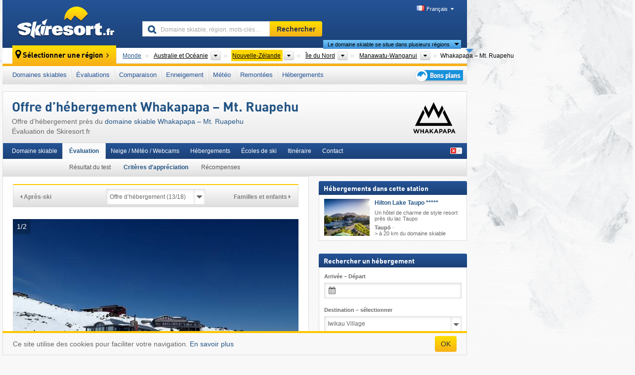

--- FILE ---
content_type: text/html; charset=UTF-8
request_url: https://www.skiresort.fr/domaine-skiable/whakapapa-mt-ruapehu/appreciation/offre-hebergement/
body_size: 27405
content:
<!DOCTYPE html><html dir="ltr" lang="fr"><head><meta http-equiv="X-UA-Compatible" content="IE=edge"><meta charset="utf-8"><!-- 
	This website is powered by TYPO3 - inspiring people to share!
	TYPO3 is a free open source Content Management Framework initially created by Kasper Skaarhoj and licensed under GNU/GPL.
	TYPO3 is copyright 1998-2026 of Kasper Skaarhoj. Extensions are copyright of their respective owners.
	Information and contribution at https://typo3.org/
--><base href="//www.skiresort.fr"><title>Offre d’hébergement Whakapapa – Mt. Ruapehu - Hébergement hôtelier Whakapapa – Mt. Ruapehu</title><meta name="generator" content="TYPO3 CMS"><meta name="robots" content="index,follow"><meta http-equiv="content-language" content="fr"><meta name="description" content="Offre d&#039;hébergement près du domaine skiable Whakapapa – Mt. Ruapehu, résultat du test : 2 étoiles sur 5, hébergement hôtelier Whakapapa – Mt. Ruapehu au pied des pistes et des remontées, départ/retour ski aux pieds"><meta name="keywords" content="Offre d’hébergement,Whakapapa – Mt. Ruapehu, hébergement hôtelier"><link rel="alternate" hreflang="de" href="https://www.skiresort.de/skigebiet/whakapapa-mt-ruapehu/bewertung/unterkunftsangebot/"><link rel="alternate" hreflang="de-at" href="https://www.skiresort.at/skigebiet/whakapapa-mt-ruapehu/bewertung/unterkunftsangebot/"><link rel="alternate" hreflang="de-ch" href="https://www.skiresort.ch/skigebiet/whakapapa-mt-ruapehu/bewertung/unterkunftsangebot/"><link rel="alternate" hreflang="en" href="https://www.skiresort.info/ski-resort/whakapapa-mt-ruapehu/test-result/accommodations/"><link rel="alternate" hreflang="fr" href="https://www.skiresort.fr/domaine-skiable/whakapapa-mt-ruapehu/appreciation/offre-hebergement/"><link rel="alternate" hreflang="nl" href="https://www.skiresort.nl/skigebied/whakapapa-mt-ruapehu/waardering/accomodatieaanbod/"><link rel="alternate" hreflang="nl-be" href="https://www.skiresort.be/skigebied/whakapapa-mt-ruapehu/waardering/accomodatieaanbod/"><link rel="alternate" hreflang="it" href="https://www.skiresort.it/comprensorio-sciistico/whakapapa-mt-ruapehu/valutazione/offerta-alloggio/"><link rel="alternate" hreflang="x-default" href="https://www.skiresort.info/ski-resort/whakapapa-mt-ruapehu/test-result/accommodations/"><meta name="google-site-verification" content="sxG2nraj4XoONn2BNFpxEYEn-26ZtLl63sDJeYFf3HU"><meta name="y_key" content="feb983a7864d787d"><link rel="apple-touch-icon" sizes="57x57" href="/typo3conf/ext/mg_site/Resources/Public/Images/Icons/apple-icon-57x57.png?20260109vrc7y"><link rel="apple-touch-icon" sizes="60x60" href="/typo3conf/ext/mg_site/Resources/Public/Images/Icons/apple-icon-60x60.png?20260109vrc7y"><link rel="apple-touch-icon" sizes="72x72" href="/typo3conf/ext/mg_site/Resources/Public/Images/Icons/apple-icon-72x72.png?20260109vrc7y"><link rel="apple-touch-icon" sizes="76x76" href="/typo3conf/ext/mg_site/Resources/Public/Images/Icons/apple-icon-76x76.png?20260109vrc7y"><link rel="apple-touch-icon" sizes="114x114" href="/typo3conf/ext/mg_site/Resources/Public/Images/Icons/apple-icon-114x114.png?20260109vrc7y"><link rel="apple-touch-icon" sizes="120x120" href="/typo3conf/ext/mg_site/Resources/Public/Images/Icons/apple-icon-120x120.png?20260109vrc7y"><link rel="apple-touch-icon" sizes="152x152" href="/typo3conf/ext/mg_site/Resources/Public/Images/Icons/apple-icon-152x152.png?20260109vrc7y"><link rel="apple-touch-icon" sizes="180x180" href="/typo3conf/ext/mg_site/Resources/Public/Images/Icons/apple-icon-180x180.png?20260109vrc7y"><link rel="shortcut icon" sizes="192x192" href="/typo3conf/ext/mg_site/Resources/Public/Images/Icons/android-chrome-192x192.png?20260109vrc7y"><link rel="shortcut icon" sizes="196x196" href="/typo3conf/ext/mg_site/Resources/Public/Images/Icons/android-chrome-196x196.png?20260109vrc7y"><link rel="icon" type="image/png" sizes="32x32" href="/typo3conf/ext/mg_site/Resources/Public/Images/Icons/favicon-32x32.png?20260109vrc7y"><link rel="icon" type="image/png" sizes="16x16" href="/typo3conf/ext/mg_site/Resources/Public/Images/Icons/favicon-16x16.png?20260109vrc7y"><link rel="icon" type="image/png" sizes="96x96" href="/typo3conf/ext/mg_site/Resources/Public/Images/Icons/favicon-96x96.png?20260109vrc7y"><link rel="manifest" href="/typo3conf/ext/mg_site/Resources/Public/Images/Icons/site.webmanifest?20260109vrc7y"><link rel="mask-icon" href="/typo3conf/ext/mg_site/Resources/Public/Images/Icons/safari-pinned-tab.svg?20260109vrc7y" color="#1c4177"><link rel="shortcut icon" href="/typo3conf/ext/mg_site/Resources/Public/Images/Icons/favicon.ico?20260109vrc7y"><meta name="msapplication-TileColor" content="#1c4177"><meta name="msapplication-config" content="/typo3conf/ext/mg_site/Resources/Public/Images/Icons/browserconfig.xml?20260109vrc7y"><meta name="msapplication-square70x70logo" content="/typo3conf/ext/mg_site/Resources/Public/Images/Icons/msapplication-square70x70logo.png?20260109vrc7y"><meta name="msapplication-square150x150logo" content="/typo3conf/ext/mg_site/Resources/Public/Images/Icons/msapplication-square150x150logo.png?20260109vrc7y"><meta name="msapplication-square310x310logo" content="/typo3conf/ext/mg_site/Resources/Public/Images/Icons/msapplication-square310x310logo.png?20260109vrc7y"><meta name="msapplication-wide310x150logo" content="/typo3conf/ext/mg_site/Resources/Public/Images/Icons/msapplication-wide310x150logo.jpg?20260109vrc7y"><meta name="theme-color" content="#1c4177"><meta name="apple-itunes-app_" content="app-id=493907552"><meta name="google-play-app_" content="app-id=de.appaffairs.skiresort"><meta name="viewport" content="width=device-width, initial-scale=1" id="meta-viewport"><meta name="referrer" content="always"><link rel="stylesheet" href="/typo3conf/ext/mg_site/Resources/Public/Release/20260109vrc7y/cssV3.gz.css"> <!--[if gte IE 6]>
		<link href="/typo3conf/ext/mg_site/Resources/Public/Css/ie.css" rel="stylesheet">
	<![endif]-->	<link rel="stylesheet" href="/typo3conf/ext/mg_site/Resources/Public/Release/20260109vrc7y/cssV3Fr.gz.css"><!-- Google tag (gtag.js) --><script async src="https://www.googletagmanager.com/gtag/js?id=G-YKYEJ34JE6"></script><script>window.dataLayer = window.dataLayer || [];
  function gtag(){dataLayer.push(arguments);}
  gtag('js', new Date());

  gtag('config', 'G-YKYEJ34JE6');</script><script>var l10n = {"results":"R\u00e9sultats","worldwide":"Monde","outdatedWebcam":"Non actualis\u00e9e","openstatus":{"1":"Domaine skiable ouvert","2":"Domaine skiable ferm\u00e9"},"smartbanner":{"title":"&#8203;","button":"&#8203;","price":"&#8203;"},"maps":{"showregion":"Afficher les r\u00e9gions","showresort":"Domaines skiables"},"lang":"fr","lang2":"fr","langIso":"fr_FR.UTF-8","dateFormat":"DD\/MM\/YYYY","dateFormatDiv":"DD\/MM\/YYYY","ads":{"mediumRectangle":"110","skyAtMedium":"128"},"month":["janvier","f\u00e9vrier","mars","avril","mai","juin","juillet","ao\u00fbt","septembre","octobre","novembre","d\u00e9cembre"],"monthShort":["janv.","f\u00e9vr.","mars","avr.","mai","juin","juil.","ao\u00fbt","sept.","oct.","nov.","d\u00e9c."],"days":["dim","lun","mar","mer","jeu","ven","sam"],"snowreporthistory":{"snowbase":"Hauteur de neige (bas de la station) ","snowtop":"Hauteur de neige (haut de la station) ","liftsopen":"Remont\u00e9es ouvertes ","liftstot":"total ","slopeopen":"Pistes ouvertes ","slopetot":"total ","open":"","valleyrunstatus":"","dateFormat":"dd.MM.yyyy","resortopen":"Domaine skiable ouvert","resortclosed":"Domaine skiable ferm\u00e9","valleyrunopen":"Descente vers la vall\u00e9e ouverte","valleyrunclosed":"Descente vers la vall\u00e9e ferm\u00e9e"}}
var mg = {"pid":42,"release":"20260109vrc7y"}
var pageType="detail";
var AdtechRand = 64773;
var ajaxURL = "index.php?type=997";
var actualLocation= null ;
var lang = "fr";</script><script>var OA_zones = { '110' : 110,'128' : 128,'zone_162_1' : 162,'zone_170_1' : 170,'zone_113_ad_1' : 113,'zone_113_ad_2' : 113,'zone_154_ad_1' : 154,'zone_154_ad_2' : 154,'zone_154_ad_3' : 154,'zone_154_ad_4' : 154,'zone_154_ad_5' : 154,'zone_154_ad_6' : 154,'zone_154_ad_7' : 154,'zone_154_ad_8' : 154,'zone_154_ad_9' : 154,'zone_154_ad_10' : 154,'zone_140_ad_1' : 140 };</script><script src="/typo3conf/ext/mg_site/Resources/Public/Release/20260109vrc7y/jsHeaderV3.gz.js"></script> <!--[if lt IE 9]>
<script src="/typo3conf/ext/mg_site/Resources/Public/Release/20260109vrc7y/ltIE9.gz.js"></script>
<![endif]--> <!--[if lte IE 7]>
<script type="text/javascript" async src="/typo3conf/ext/mg_site/Resources/Public/Release/20260109vrc7y/lteIE7.gz.js"></script>
<![endif]--> <script src="//adserver.skiresort-service.com/www/delivery/spcjs.php?id=2&amp;block=1&amp;t1=11&amp;c1=162&amp;r1=77&amp;lr1=80&amp;sg-region=,1,31,346,786,2091,8303,"></script><link href="https://www.skiresort.fr/domaine-skiable/whakapapa-mt-ruapehu/appreciation/offre-hebergement/" rel="canonical"></head> <body><!--- lib.js-for-regions --> <script>var regions = {"0":{"0":{"0":{"name":"Continents","categoryid":"15022","dataselector":{"0":""},"mainsort":"43008","areas":{"_0":{"name":"Australie et Oc\u00e9anie","url":"https:\/\/www.skiresort.fr\/meilleurs-domaines-skiables\/australie-et-oceanie\/tri-par\/offre-hebergement\/","selected":1},"_1":{"name":"Europe","url":"https:\/\/www.skiresort.fr\/meilleurs-domaines-skiables\/europe\/tri-par\/offre-hebergement\/","selected":0},"_2":{"name":"Am\u00e9rique du Nord","url":"https:\/\/www.skiresort.fr\/meilleurs-domaines-skiables\/amerique-du-nord\/tri-par\/offre-hebergement\/","selected":0},"_3":{"name":"Am\u00e9rique du Sud","url":"https:\/\/www.skiresort.fr\/meilleurs-domaines-skiables\/amerique-du-sud\/tri-par\/offre-hebergement\/","selected":0},"_4":{"name":"Asie","url":"https:\/\/www.skiresort.fr\/meilleurs-domaines-skiables\/asie\/tri-par\/offre-hebergement\/","selected":0},"_6":{"name":"Afrique","url":"https:\/\/www.skiresort.fr\/meilleurs-domaines-skiables\/afrique\/tri-par\/offre-hebergement\/","selected":0}},"active":"Australie et Oc\u00e9anie","activeUrl":"https:\/\/www.skiresort.fr\/meilleurs-domaines-skiables\/australie-et-oceanie\/tri-par\/offre-hebergement\/"}},"1":{"0":{"name":"Pays","categoryid":"10031","dataselector":{"0":""},"mainsort":"143872","areas":{"0":{"name":"Australie","url":"https:\/\/www.skiresort.fr\/meilleurs-domaines-skiables\/australie\/tri-par\/offre-hebergement\/","selected":0},"1":{"name":"Nouvelle-Z\u00e9lande","url":"https:\/\/www.skiresort.fr\/meilleurs-domaines-skiables\/nouvelle-zelande\/tri-par\/offre-hebergement\/","selected":1}},"active":"Nouvelle-Z\u00e9lande","activeUrl":"https:\/\/www.skiresort.fr\/meilleurs-domaines-skiables\/nouvelle-zelande\/tri-par\/offre-hebergement\/"}},"2":{"0":{"name":"\u00celes","categoryid":"15157","dataselector":{"0":""},"mainsort":"1296384","active":"\u00cele du Nord","activeUrl":"https:\/\/www.skiresort.fr\/meilleurs-domaines-skiables\/ile-du-nord\/tri-par\/offre-hebergement\/","areas":{"0":{"name":"\u00cele du Nord","url":"https:\/\/www.skiresort.fr\/meilleurs-domaines-skiables\/ile-du-nord\/tri-par\/offre-hebergement\/","selected":1},"1":{"name":"\u00cele du Sud","url":"https:\/\/www.skiresort.fr\/meilleurs-domaines-skiables\/ile-du-sud\/tri-par\/offre-hebergement\/","selected":0}}}},"3":{"0":{"name":"R\u00e9gions","categoryid":"10071","dataselector":{"0":""},"mainsort":"2458368","areas":{"0":{"name":"Auckland","url":"https:\/\/www.skiresort.fr\/meilleurs-domaines-skiables\/auckland\/tri-par\/offre-hebergement\/","selected":0},"1":{"name":"Manawatu-Wanganui","url":"https:\/\/www.skiresort.fr\/meilleurs-domaines-skiables\/manawatu-wanganui\/tri-par\/offre-hebergement\/","selected":1},"2":{"name":"Taranaki","url":"https:\/\/www.skiresort.fr\/meilleurs-domaines-skiables\/taranaki\/tri-par\/offre-hebergement\/","selected":0}},"active":"Manawatu-Wanganui","activeUrl":"https:\/\/www.skiresort.fr\/meilleurs-domaines-skiables\/manawatu-wanganui\/tri-par\/offre-hebergement\/"}}}};</script> <!--- / lib.js-for-regions --> <!-- HEADER STARTS --> <div class="mobile-navigation-container hidden"><div class="mobile-navigation-region-top mobile-navigation-overlay mobile-navigation-event"></div> </div> <div class="mobile-navigation" id="mobile-navigation"><div class="mobile-header-search"><div class="mobile-navigation-header"><div class="mobile-header-bar-searchfield"><form action="https://www.skiresort.fr/resultats/" id="cse-mobile-search-box"><input id="tx-indexedsearch-mobile-searchbox-sword" type="text" placeholder="Domaine skiable, région, mots-clés…" name="q" autocomplete="off"> <div class="ac_clear_search">×</div></form> </div> <button class="btn btn-default mobile-navigation-search-close">×</button></div> </div> <div class="mobile-header-navigation mobile-navigation-event"><div class="mobile-navigation-header"><span class="mobile-navigation-header-title">Nouvelle-Zélande</span> <button class="btn btn-default mobile-navigation-close">&times;</button></div> <ul><li><a href="https://www.skiresort.fr/domaines-skiables/nouvelle-zelande/">Domaines skiables</a></li><li><a href="https://www.skiresort.fr/meilleurs-domaines-skiables/nouvelle-zelande/">Évaluations</a></li><li><a href="https://www.skiresort.fr/comparaison-domaines-skiables/nouvelle-zelande/">Comparaison</a></li><li><a href="https://www.skiresort.fr/enneigement/nouvelle-zelande/">Enneigement</a></li><li><a href="https://www.skiresort.fr/meteo/nouvelle-zelande/">Météo</a></li><li><a href="https://www.skiresort.fr/remontees-mecaniques/nouvelles/nouvelle-zelande/">Remontées</a></li><li><a href="https://www.skiresort.fr/hebergements/nouvelle-zelande/">Hébergements</a></li> <li><a href="https://www.skiresort.fr/bons-plans/"><i class="tipps-icon2"></i> <div class="sr-only">Bons plans séjour au ski</div></a> </li></ul> <div id="navi-placeholder"></div> <div class="mobile-navigation-footer mobile-navigation-sidebar-footer"><ul><li><span class="open-regionselector"><a href="" class="regionstart-navi"><i class="fa fa-map-marker"></i>Changer de région</a></span> </li> <li><a class="js-mobile-header-bar-search-navi"><i class="fa fa-search"></i>Recherche</a> </li> <li><a href="https://www.skiresort.fr/"><i class="fa fa-home" aria-hidden="true"></i>Page d’accueil</a> </li></ul> <div class="languages-navi languages-navi-sidebar language-scroller"><ul class="languages"><li><a href="https://www.skiresort.de/skigebiet/whakapapa-mt-ruapehu/bewertung/unterkunftsangebot/"><i class="flag flag-de"></i>Deutsch</a></li><li><a href="https://www.skiresort.info/ski-resort/whakapapa-mt-ruapehu/test-result/accommodations/"><i class="flag flag-gb"></i>English</a></li><li class="active"><a href="https://www.skiresort.fr/domaine-skiable/whakapapa-mt-ruapehu/appreciation/offre-hebergement/" onclick="return false;"><i class="flag flag-fr"></i>Français</a><i class="fa fa-caret-down"></i><i class="fa fa-caret-up"></i></li><li><a href="https://www.skiresort.nl/skigebied/whakapapa-mt-ruapehu/waardering/accomodatieaanbod/"><i class="flag flag-nl"></i>Nederlands</a></li><li><a href="https://www.skiresort.it/comprensorio-sciistico/whakapapa-mt-ruapehu/valutazione/offerta-alloggio/"><i class="flag flag-it"></i>Italiano</a></li> </ul> </div></div></div></div> <div class="offcanvas-wrapper content-wrapper"><header><nav><div class="container mobile-header"><div class="mobile-header-bar"><button class="btn btn-link mobile-header-bar-menu js-mobile-header-bar-menu mobile-header-open-close mobile-header-bar-region" aria-label="Ouvrir le menu"><span></span> <span></span> <span></span></button> <button class="btn btn-link mobile-header-bar-search js-mobile-header-bar-search" aria-label="Rechercher"></button> <a href="https://www.skiresort.fr/"><div class="logo"></div> <span class="sr-only">skiresort</span></a></div> <div class="mobile-header-regionselector js-mobile-header-regionselector"><ul><li><a id="js-a-region-main" href="" class="regionstart"><i class="fa fa-map-marker"></i> Whakapapa – Mt. Ruapehu </a> <ul id="js-ul-regions"><li><a href="https://www.skiresort.fr/meilleurs-domaines-skiables/tri-par/offre-hebergement/" class="link">Monde</a></li> <!--
                               Detailseite
                               --> <li><a href="">Australie et Océanie</a> <ul><script>var elements = regions[0][0];
                                                        writeOptions4ChildRegions(elements, true, true, true, true);</script> </ul></li> <li><a href="">Nouvelle-Zélande</a> <ul><script>var elements = regions[0][1];
                                                        writeOptions4ChildRegions(elements, true, true, true, true);</script> </ul></li> <li><a href="">Île du Nord</a> <ul><script>var elements = regions[0][2];
                                                        writeOptions4ChildRegions(elements, true, true, true, true);</script> </ul></li> <li><a href="">Manawatu-Wanganui</a> <ul><script>var elements = regions[0][3];
                                                        writeOptions4ChildRegions(elements, true, true, true, true);</script> </ul></li> <li class="resort"><a><button class="btn mobile-header-bar-menu mobile-header-subbar-menu"> Whakapapa – Mt. Ruapehu </button> <div class="active-subnavi"></div></a> </li></ul></li> </ul> <div class="mobile-navigation-footer"><ul><li><a href="" class="open-search"><i class="fa fa-search"></i>Recherche</a> </li> <li><a href="https://www.skiresort.fr/bons-plans/"><i class="fa fa-thumbs-up" aria-hidden="true"></i>Bons plans</a> </li> <li><a href="https://www.skiresort.fr/"><i class="fa fa-home" aria-hidden="true"></i>Page d’accueil</a> </li></ul> <div class="languages-navi languages-region language-scroller"><ul class="languages"><li><a href="https://www.skiresort.de/skigebiet/whakapapa-mt-ruapehu/bewertung/unterkunftsangebot/"><i class="flag flag-de"></i>Deutsch</a></li><li><a href="https://www.skiresort.info/ski-resort/whakapapa-mt-ruapehu/test-result/accommodations/"><i class="flag flag-gb"></i>English</a></li><li class="active"><a href="https://www.skiresort.fr/domaine-skiable/whakapapa-mt-ruapehu/appreciation/offre-hebergement/" onclick="return false;"><i class="flag flag-fr"></i>Français</a><i class="fa fa-caret-down"></i><i class="fa fa-caret-up"></i></li><li><a href="https://www.skiresort.nl/skigebied/whakapapa-mt-ruapehu/waardering/accomodatieaanbod/"><i class="flag flag-nl"></i>Nederlands</a></li><li><a href="https://www.skiresort.it/comprensorio-sciistico/whakapapa-mt-ruapehu/valutazione/offerta-alloggio/"><i class="flag flag-it"></i>Italiano</a></li> </ul> </div></div> <div class="mobile-header-bar mobile-header-bar-region"><button class="btn btn-link mobile-header-bar-menu js-mobile-header-bar-menu mobile-header-open-close mobile-header-bar-region"><span></span> <span></span> <span></span></button> </div></div></div> <!-- mobile --> <div class="container header"><div class="search-area"><div class="logo"><a href="https://www.skiresort.fr/"><img alt="" src="/clear.gif" width="205" height="66"> <span class="sr-only">skiresort</span></a> </div> <div class="header-nav"><ul class="breadcrumb"></ul> <ul class="languages"><li><a href="https://www.skiresort.de/skigebiet/whakapapa-mt-ruapehu/bewertung/unterkunftsangebot/"><i class="flag flag-de"></i>Deutsch</a></li><li><a href="https://www.skiresort.info/ski-resort/whakapapa-mt-ruapehu/test-result/accommodations/"><i class="flag flag-gb"></i>English</a></li><li class="active"><a href="https://www.skiresort.fr/domaine-skiable/whakapapa-mt-ruapehu/appreciation/offre-hebergement/" onclick="return false;"><i class="flag flag-fr"></i>Français</a><i class="fa fa-caret-down"></i><i class="fa fa-caret-up"></i></li><li><a href="https://www.skiresort.nl/skigebied/whakapapa-mt-ruapehu/waardering/accomodatieaanbod/"><i class="flag flag-nl"></i>Nederlands</a></li><li><a href="https://www.skiresort.it/comprensorio-sciistico/whakapapa-mt-ruapehu/valutazione/offerta-alloggio/"><i class="flag flag-it"></i>Italiano</a></li> </ul></div> <div class="search-field header-search"><form action="https://www.skiresort.fr/resultats/" id="cse-search-box"><div class="input-group"><label class="sr-only" for="tx-indexedsearch-searchbox-sword">Domaine skiable, région, mots-clés…</label> <input id="tx-indexedsearch-searchbox-sword" type="text" placeholder="Domaine skiable, région, mots-clés…" name="q" autocomplete="off"> <label class="sr-only" for="search-button">Rechercher</label> <input type="submit" class="btn btn-default" id="search-button" value="Rechercher"></div> </form> </div></div> <!-- lib.regionnavi --> <div class="region-select"><div class="call-to-action"><i class="fa fa-map-marker"></i> <span class="text">Sélectionner une région</span> <i class="fa fa-angle-right"></i></div> <!--Detailseite--> <ul class="breadcrumb breadcrumbDetailpage" itemscope itemtype="http://schema.org/BreadcrumbList"><li class="no-icon" itemprop="itemListElement" itemscope itemtype="http://schema.org/ListItem"><a href="https://www.skiresort.fr/meilleurs-domaines-skiables/tri-par/offre-hebergement/" itemprop="item" content="https://www.skiresort.fr/meilleurs-domaines-skiables/tri-par/offre-hebergement/"><span itemprop="name">Monde</span><meta itemprop="url" content="https://www.skiresort.fr/meilleurs-domaines-skiables/tri-par/offre-hebergement/"></a><meta itemprop="position" content="1"> </li> <li class="with-drop extra-breadcrumb-items js-extra-breadcrumb-items"><span>...</span> <i class="fa fa-caret-down"></i> <ul class="extra-breadcrumb-layer js-extra-breadcrumb-layer"></ul></li> <li class="with-drop" itemprop="itemListElement" itemscope itemtype="http://schema.org/ListItem"><a href="https://www.skiresort.fr/meilleurs-domaines-skiables/australie-et-oceanie/tri-par/offre-hebergement/" itemprop="item" content="https://www.skiresort.fr/meilleurs-domaines-skiables/australie-et-oceanie/tri-par/offre-hebergement/"><span itemprop="name">Australie et Océanie</span><meta itemprop="url" content="https://www.skiresort.fr/meilleurs-domaines-skiables/australie-et-oceanie/tri-par/offre-hebergement/"></a><meta itemprop="position" content="2"><i class="fa fa-caret-down"></i> <label class="sr-only" for="select-991-Continents">Continents</label> <select id="select-991-Continents" class="s"><option value="" class="hidden" selected></option> <optgroup label="Continents"><script>var elements = regions[0][0];
            writeOptions4ChildRegions(elements,true,true, true);</script> </optgroup></select></li> <li class="with-drop active" itemprop="itemListElement" itemscope itemtype="http://schema.org/ListItem"><a href="https://www.skiresort.fr/meilleurs-domaines-skiables/nouvelle-zelande/tri-par/offre-hebergement/" itemprop="item" content="https://www.skiresort.fr/meilleurs-domaines-skiables/nouvelle-zelande/tri-par/offre-hebergement/"><span itemprop="name">Nouvelle-Zélande</span><meta itemprop="url" content="https://www.skiresort.fr/meilleurs-domaines-skiables/nouvelle-zelande/tri-par/offre-hebergement/"></a><meta itemprop="position" content="3"><i class="fa fa-caret-down"></i> <label class="sr-only" for="select-708-Pays">Pays</label> <select id="select-708-Pays" class="s"><option value="" class="hidden" selected></option> <optgroup label="Pays"><script>var elements = regions[0][1];
            writeOptions4ChildRegions(elements,true,true, true);</script> </optgroup></select></li> <li class="with-drop" itemprop="itemListElement" itemscope itemtype="http://schema.org/ListItem"><a href="https://www.skiresort.fr/meilleurs-domaines-skiables/ile-du-nord/tri-par/offre-hebergement/" itemprop="item" content="https://www.skiresort.fr/meilleurs-domaines-skiables/ile-du-nord/tri-par/offre-hebergement/"><span itemprop="name">Île du Nord</span><meta itemprop="url" content="https://www.skiresort.fr/meilleurs-domaines-skiables/ile-du-nord/tri-par/offre-hebergement/"></a><meta itemprop="position" content="4"><i class="fa fa-caret-down"></i> <label class="sr-only" for="select-326-Îles">Îles</label> <select id="select-326-Îles" class="s"><option value="" class="hidden" selected></option> <optgroup label="Îles"><script>var elements = regions[0][2];
            writeOptions4ChildRegions(elements,true,true, true);</script> </optgroup></select></li> <li class="with-drop" itemprop="itemListElement" itemscope itemtype="http://schema.org/ListItem"><a href="https://www.skiresort.fr/meilleurs-domaines-skiables/manawatu-wanganui/tri-par/offre-hebergement/" itemprop="item" content="https://www.skiresort.fr/meilleurs-domaines-skiables/manawatu-wanganui/tri-par/offre-hebergement/"><span itemprop="name">Manawatu-Wanganui</span><meta itemprop="url" content="https://www.skiresort.fr/meilleurs-domaines-skiables/manawatu-wanganui/tri-par/offre-hebergement/"></a><meta itemprop="position" content="5"><i class="fa fa-caret-down"></i> <label class="sr-only" for="select-328-Régions">Régions</label> <select id="select-328-Régions" class="s"><option value="" class="hidden" selected></option> <optgroup label="Régions"><script>var elements = regions[0][3];
            writeOptions4ChildRegions(elements,true,true, true);</script> </optgroup></select></li> <li class="more-regions"><span class="js-more-regions more"><a href="#">Le domaine skiable se situe dans plusieurs régions</a> <i class="fa fa-caret-down"></i></span> <span class="regionname"> Whakapapa – Mt. Ruapehu </span></li></ul> <div class="second-row"><ul class="breadcrumb-additionalRegion more-regions--list"><li class="no-icon">Ce domaine skiable se situe aussi dans&nbsp;:</li> <li class="no-icon"><a href="https://www.skiresort.fr/meilleurs-domaines-skiables/parc-national-de-tongariro/tri-par/offre-hebergement/"> Parc national de Tongariro</a> </li> <li class="less-regions no-icon">&nbsp;</li></ul> </div></div> <!-- / lib.regionnavi --> <div class="region-nav navbar navbar-default"><ul class="nav navbar-nav"><li><span id="foldout-28"><a href="https://www.skiresort.fr/domaines-skiables/nouvelle-zelande/">Domaines skiables</a></span></li><li class="foldout-84"><span id="foldout-84"><a href="https://www.skiresort.fr/meilleurs-domaines-skiables/nouvelle-zelande/">Évaluations</a></span></li><li class="foldout-241"><span id="foldout-241"><a href="https://www.skiresort.fr/comparaison-domaines-skiables/nouvelle-zelande/">Comparaison</a></span></li><li class="foldout-29"><span id="foldout-29"><a href="https://www.skiresort.fr/enneigement/nouvelle-zelande/">Enneigement</a></span></li><li class="foldout-176"><span id="foldout-176"><a href="https://www.skiresort.fr/meteo/nouvelle-zelande/">Météo</a></span></li><li class="foldout-143"><span id="foldout-143"><a href="https://www.skiresort.fr/remontees-mecaniques/nouvelles/nouvelle-zelande/">Remontées</a></span></li><li class="foldout-31"><span id="foldout-31"><a href="https://www.skiresort.fr/hebergements/nouvelle-zelande/">Hébergements</a></span></li> <li class="last"><span id="tipps"><a href="https://www.skiresort.fr/bons-plans/"><i class="tipps-icon2"></i> <div class="sr-only">Bons plans séjour au ski</div></a> </span> </li></ul> </div> <div class=" region-highlights" data-name="foldout-28"><div class="row"><div class="col col-sm-2"><div class="info"><a href="https://www.skiresort.fr/domaines-skiables/nouvelle-zelande/"><i class="fa fa-info-circle"></i> <div class="text"><div class="h3 highlights-headline"> Domaines skiables Nouvelle-Zélande </div> </div></a> </div> </div> <div class="col col-sm-3 special"><div class="h3">Tri par&nbsp;:</div> <ul class="text"><li><a href="https://www.skiresort.fr/domaines-skiables/nouvelle-zelande/tri-par/longueur-pistes/">Les plus grands domaines skiables</a></li> <li><a href="https://www.skiresort.fr/domaines-skiables/nouvelle-zelande/tri-par/nombre-remontees/">Le plus grand nombre de remontées</a></li> <li><a href="https://www.skiresort.fr/domaines-skiables/nouvelle-zelande/tri-par/denivele/">Les plus grands dénivelés</a></li> <li><a href="https://www.skiresort.fr/domaines-skiables/nouvelle-zelande/tri-par/altitude-maximale/">Les plus hauts domaines skiables</a></li> <li><a href="https://www.skiresort.fr/domaines-skiables/nouvelle-zelande/tri-par/altitude-minimale/">les plus hautes gares aval</a></li> <li><a href="https://www.skiresort.fr/domaines-skiables/nouvelle-zelande/tri-par/prix/">Domaines skiables à prix avantageux</a></li></ul></div> <div class="col col-sm-2 special"><div class="h3">Autres types de domaines skiables :</div> <ul class="text"><li><a href="https://www.skiresort.fr/glaciers-skiables/nouvelle-zelande/">Glaciers skiables</a></li> <li><a href="https://www.skiresort.fr/ski-domes/nouvelle-zelande/">Ski-dômes</a></li></ul> <div class="h3">Divers :</div> <ul class="text"><li><a href="https://www.skiresort.fr/plans-des-pistes/nouvelle-zelande/">Plans des pistes</a></li> </ul></div> <div class="col col-sm-2 change-region"><div class="h3 hidden-on-mobile">Sélectionner une autre région</div> <a href="#" class="btn btn-default btn-sm js-open-region-btn next-link hidden-on-mobile">Changer de région</a></div></div> </div> <div class=" region-highlights" data-name="foldout-84"><div class="row"><div class="col col-sm-3"><div class="info"><a href="https://www.skiresort.fr/meilleurs-domaines-skiables/nouvelle-zelande/"><i class="fa fa-info-circle"></i> <div class="text"><div class="h3 highlights-headline">Meilleurs domaines skiables Nouvelle-Zélande</div> </div></a> </div> <div class="info"><a href="https://www.skiresort.fr/meilleurs-domaines-skiables/nouvelle-zelande/tri-par/nouvelles-evaluations/"><i class="fa fa-info-circle"></i> <div class="text"><div class="h3 highlights-headline">Les dernières évaluations</div> </div></a> </div></div> <div class="col col-sm-4 special column-list"><div class="h3">Évaluations&nbsp;:</div> <ul class="text"><li><a href="https://www.skiresort.fr/meilleurs-domaines-skiables/nouvelle-zelande/tri-par/taille/">Taille du domaine skiable</a></li> <li><a href="https://www.skiresort.fr/meilleurs-domaines-skiables/nouvelle-zelande/tri-par/diversite-pistes/">Diversité des pistes</a></li> <li><a href="https://www.skiresort.fr/meilleurs-domaines-skiables/nouvelle-zelande/tri-par/remontees-mecaniques/">Remontées mécaniques</a></li> <li><a href="https://www.skiresort.fr/meilleurs-domaines-skiables/nouvelle-zelande/tri-par/fiabilite-enneigement/">Fiabilité d'enneigement</a></li> <li><a href="https://www.skiresort.fr/meilleurs-domaines-skiables/nouvelle-zelande/tri-par/preparation-pistes/">Préparation des pistes</a></li> <li><a href="https://www.skiresort.fr/meilleurs-domaines-skiables/nouvelle-zelande/tri-par/acces-parkings/">Accès, parkings</a></li></ul> <ul class="text"><li><a href="https://www.skiresort.fr/meilleurs-domaines-skiables/nouvelle-zelande/tri-par/indications-directions/">Indications de directions</a></li> <li><a href="https://www.skiresort.fr/meilleurs-domaines-skiables/nouvelle-zelande/tri-par/proprete/">Propreté</a></li> <li><a href="https://www.skiresort.fr/meilleurs-domaines-skiables/nouvelle-zelande/tri-par/respect-environnement/">Respect de l'environnement</a></li> <li><a href="https://www.skiresort.fr/meilleurs-domaines-skiables/nouvelle-zelande/tri-par/amabilite/">Amabilité</a></li> <li><a href="https://www.skiresort.fr/meilleurs-domaines-skiables/nouvelle-zelande/tri-par/gastronomie/">Gastronomie</a></li> <li><a href="https://www.skiresort.fr/meilleurs-domaines-skiables/nouvelle-zelande/tri-par/apres-ski/">Après-ski</a></li></ul> <ul class="text"><li><a href="https://www.skiresort.fr/meilleurs-domaines-skiables/nouvelle-zelande/tri-par/offre-hebergement/">Offre d'hébergement</a></li> <li><a href="https://www.skiresort.fr/meilleurs-domaines-skiables/nouvelle-zelande/tri-par/familles-enfants/">Familles et enfants</a></li> <li><a href="https://www.skiresort.fr/meilleurs-domaines-skiables/nouvelle-zelande/tri-par/debutants/">Débutants</a></li> <li><a href="https://www.skiresort.fr/meilleurs-domaines-skiables/nouvelle-zelande/tri-par/skieurs-confirmes-freeriders/">Skieurs confirmés, freeriders</a></li> <li><a href="https://www.skiresort.fr/meilleurs-domaines-skiables/nouvelle-zelande/tri-par/snowparks/">Snowparks</a></li> <li><a href="https://www.skiresort.fr/meilleurs-domaines-skiables/nouvelle-zelande/tri-par/ski-nordique/">Ski nordique</a></li></ul></div> <div class="col col-sm-2 change-region"><div class="h3 hidden-on-mobile">Sélectionner une autre région</div> <a href="#" class="btn btn-default btn-sm js-open-region-btn next-link hidden-on-mobile">Changer de région</a></div></div> </div> <div class=" region-highlights" data-name="foldout-29"><div class="row"><div class="col col-sm-3"><div class="info"><a href="https://www.skiresort.fr/enneigement/nouvelle-zelande/"><i class="fa fa-info-circle"></i> <div class="text"><div class="h3 highlights-headline">Bulletin d'enneigement Nouvelle-Zélande</div> </div></a> </div> <div class="info"><a href="https://www.skiresort.fr/enneigement/nouvelle-zelande/filtre/domaines-skiables-ouverts/"><i class="fa fa-info-circle"></i> <div class="text"><div class="h3 highlights-headline">Uniquement les domaines skiables ouverts</div> </div></a> </div></div> <div class="col col-sm-2 special"><div class="h3">Tri par&nbsp;:</div> <ul class="text"><li><a href="https://www.skiresort.fr/enneigement/nouvelle-zelande/tri-par/pistes-ouvertes/">Pistes ouvertes</a></li> <li><a href="https://www.skiresort.fr/enneigement/nouvelle-zelande/tri-par/remontees-ouvertes/">Remontées mécaniques ouvertures</a></li> <li><a href="https://www.skiresort.fr/enneigement/nouvelle-zelande/tri-par/enneigement-altitude-maximale/">Enneigement haut des pistes</a></li> <li><a href="https://www.skiresort.fr/enneigement/nouvelle-zelande/tri-par/enneigement-altitude-minimale/">Enneigement bas des pistes</a></li></ul></div> <div class="col col-sm-2 special"><div class="h3">Ouverture de la saison&nbsp;:</div> <ul class="text"><li><a href="https://www.skiresort.fr/enneigement/debut-saison/nouvelle-zelande/"> Début de la saison</a></li> <li><a href="https://www.skiresort.fr/enneigement/fin-saison/nouvelle-zelande/"> Fin de la saison</a></li></ul></div> <div class="col col-sm-2 change-region"><div class="h3 hidden-on-mobile">Sélectionner une autre région</div> <a href="#" class="btn btn-default btn-sm js-open-region-btn next-link hidden-on-mobile">Changer de région</a></div></div> </div> <div class=" region-highlights" data-name="foldout-176"><div class="row"><div class="col col-sm-3"><div class="info"><a href="https://www.skiresort.fr/meteo/nouvelle-zelande/"><i class="cloudy"></i> <div class="text"><div class="h3 highlights-headline">Météo des stations Nouvelle-Zélande</div> </div></a> </div> </div> <div class="col col-sm-4 special"><div class="h3">Infos météo&nbsp;:</div> <ul class="text"><li><a href="https://www.skiresort.fr/meteo/nouvelle-zelande/">Météo des stations</a></li> <li><a href="https://www.skiresort.fr/meteo/webcams/nouvelle-zelande/">Webcams</a></li> <li><a href="https://www.skiresort.fr/meteo/live-streaming/nouvelle-zelande/">Live streaming</a></li></ul></div> <div class="col col-sm-2 change-region"><div class="h3 hidden-on-mobile">Sélectionner une autre région</div> <a href="#" class="btn btn-default btn-sm js-open-region-btn next-link hidden-on-mobile">Changer de région</a></div></div> </div> <div class=" region-highlights high-dropdown" data-name="foldout-143"><div class="row"><div class="col col-sm-3"><div class="info"><a href="https://www.skiresort.fr/remontees-mecaniques/nouvelles/nouvelle-zelande/"><i class="fa fa-info-circle"></i> <div class="text"><div class="h3 highlights-headline">Nouvelles remontées mécaniques Nouvelle-Zélande</div> <p>2025/2026</p></div></a> </div> <div class="info"><a href="https://www.skiresort.fr/remontees-mecaniques/en-projet/nouvelle-zelande/"><i class="fa fa-info-circle"></i> <div class="text"><div class="h3 highlights-headline">En projet</div> </div></a> </div> <div class="info"><div class="text"><div class="h3">Nouvelles remontées mécaniques&nbsp;:</div> <ul class="two-column-list"><li><a href="https://www.skiresort.fr/remontees-mecaniques/nouvelles/nouvelle-zelande/saison/2024-2025/">2024/2025</a></li> <li><a href="https://www.skiresort.fr/remontees-mecaniques/nouvelles/nouvelle-zelande/saison/2023-2024/">2023/2024</a></li> <li><a href="https://www.skiresort.fr/remontees-mecaniques/nouvelles/nouvelle-zelande/saison/2022-2023/">2022/2023</a></li> <li><a href="https://www.skiresort.fr/remontees-mecaniques/nouvelles/nouvelle-zelande/saison/2021-2022/">2021/2022</a></li> <li><a href="https://www.skiresort.fr/remontees-mecaniques/nouvelles/nouvelle-zelande/saison/2020-2021/">2020/2021</a></li> <li><a href="https://www.skiresort.fr/remontees-mecaniques/nouvelles/nouvelle-zelande/saison/2019-2020/">2019/2020</a></li> <li><a href="https://www.skiresort.fr/remontees-mecaniques/nouvelles/nouvelle-zelande/saison/2018-2019/">2018/2019</a></li> <li><a href="https://www.skiresort.fr/remontees-mecaniques/nouvelles/nouvelle-zelande/saison/2017-2018/">2017/2018</a></li> <li><a href="https://www.skiresort.fr/remontees-mecaniques/nouvelles/nouvelle-zelande/saison/2016-2017/">2016/2017</a></li> <li><a href="https://www.skiresort.fr/remontees-mecaniques/nouvelles/nouvelle-zelande/saison/2015-2016/">2015/2016</a></li></ul></div> </div></div> <div class="col col-sm-2 special"><div class="h3">Types de remontées mécaniques&nbsp;:</div> <ul class="text"><li><a href="https://www.skiresort.fr/remontees-mecaniques/types/nouvelle-zelande/type/telesieges-a-8-places/">Télésièges à 8 places</a></li> <li><a href="https://www.skiresort.fr/remontees-mecaniques/types/nouvelle-zelande/type/telesieges-a-6-places/">Télésièges à 6 places</a></li> <li><a href="https://www.skiresort.fr/remontees-mecaniques/types/nouvelle-zelande/type/telecabines-pour-8-personnes-et-plus/">Télécabines pour 8 personnes et plus</a></li> <li><a href="https://www.skiresort.fr/remontees-mecaniques/types/nouvelle-zelande/type/telepheriques-monocables-avec-sieges-et-cabines/">Téléphériques monocâbles avec sièges et cabines</a></li> <li><a href="https://www.skiresort.fr/remontees-mecaniques/types/nouvelle-zelande/type/telepheriques-3s/">Téléphériques 3S</a></li> <li><a href="https://www.skiresort.fr/remontees-mecaniques/types/nouvelle-zelande/type/funitels/">Funitels</a></li> <li><a href="https://www.skiresort.fr/remontees-mecaniques/types/nouvelle-zelande/type/funifors/">Funifors </a></li> <li><a href="https://www.skiresort.fr/remontees-mecaniques/types/nouvelle-zelande/type/telepheriques-a-va-et-vientremontees-mecaniques/">Téléphériques à va-et-vient/remontées mécaniques</a></li> <li><a href="https://www.skiresort.fr/remontees-mecaniques/types/nouvelle-zelande/type/funiculaires/">Funiculaires</a></li> <li><a href="https://www.skiresort.fr/remontees-mecaniques/types/nouvelle-zelande/type/chemins-de-fer-a-cremaillere/">Chemins de fer à crémaillère</a></li> <li><a href="https://www.skiresort.fr/remontees-mecaniques/types/nouvelle-zelande/type/remontees-mecaniques-cabriolet/">Remontées mécaniques cabriolet</a></li> <li><a href="https://www.skiresort.fr/remontees-mecaniques/types/nouvelle-zelande/type/telesieges-a-1-place/">Télésièges à 1 place</a></li> <li><a href="https://www.skiresort.fr/remontees-mecaniques/types/nouvelle-zelande/type/telebennes/">Télébennes</a></li></ul></div> <div class="col col-sm-2 special"><div class="h3">Tout sur les remontées mécaniques&nbsp;:</div> <ul class="text"><li><a href="https://www.skiresort.fr/remontees-mecaniques/tout-sur-les-remontees-mecaniques/types-de-remontees-mecaniques/">Types de remontées mécaniques</a></li> <li><a href="https://www.skiresort.fr/remontees-mecaniques/tout-sur-les-remontees-mecaniques/moving-carpet/">Moving Carpet</a></li></ul></div> <div class="col col-sm-2 change-region"><div class="h3 hidden-on-mobile">Sélectionner une autre région</div> <a href="#" class="btn btn-default btn-sm js-open-region-btn next-link hidden-on-mobile">Changer de région</a></div></div> </div> <div class=" region-highlights" data-name="foldout-31"><div class="row"><div class="col col-sm-3"><div class="info"><a href="https://www.skiresort.fr/hebergements/nouvelle-zelande/"><i class="fa fa-info-circle"></i> <div class="text"><div class="h3 highlights-headline">Hébergements & hôtels Nouvelle-Zélande</div> </div></a> </div> <div class="info"><a href="https://www.skiresort.fr/sejours-au-ski/nouvelle-zelande/"><i class="fa fa-info-circle"></i> <div class="text"><div class="h3 highlights-headline">Séjours au ski forfait inclus</div> </div></a> </div></div> <div class="col col-sm-4 special"></div> <div class="col col-sm-2 change-region"><div class="h3 hidden-on-mobile">Sélectionner une autre région</div> <a href="#" class="btn btn-default btn-sm js-open-region-btn next-link hidden-on-mobile">Changer de région</a></div></div> </div> <div class=" region-highlights" data-name="tipps"><div class="row"><div class="col col-sm-3"><div class="info"><a href="https://www.skiresort.fr/bons-plans/"><i class="fa fa-info-circle"></i> <div class="text"><div class="h3 highlights-headline"> Bons plans séjour au ski </div> </div></a> </div> </div> <div class="col col-sm-4 special column-list"><div class="h3">Régions de ski&nbsp;:</div> <ul class="text"><li><a href="https://www.skiresort.fr/bons-plans/lechtal/" data-href="//adserver.skiresort-service.com/www/delivery/auwing.php?oaparams=2__bannerid=15804__zoneid=0" target="_blank" rel="nofollow">Lechtal</a></li> <li><a href="https://www.skiresort.fr/bons-plans/madonna/" data-href="//adserver.skiresort-service.com/www/delivery/auwing.php?oaparams=2__bannerid=17678__zoneid=0" target="_blank" rel="nofollow">Madonna</a></li> <li><a href="https://www.skiresort.fr/bons-plans/serfaus-fiss-ladis/" data-href="//adserver.skiresort-service.com/www/delivery/auwing.php?oaparams=2__bannerid=18636__zoneid=0" target="_blank" rel="nofollow">Serfaus-Fiss-Ladis</a></li></ul> <ul class="text"><li><a href="https://www.skiresort.fr/bons-plans/skigastein/" data-href="//adserver.skiresort-service.com/www/delivery/auwing.php?oaparams=2__bannerid=15699__zoneid=0" target="_blank" rel="nofollow">Skigastein</a></li> <li><a href="https://www.skiresort.fr/bons-plans/tignes/" data-href="//adserver.skiresort-service.com/www/delivery/auwing.php?oaparams=2__bannerid=14839__zoneid=0" target="_blank" rel="nofollow">Tignes</a></li> <li><a href="https://www.skiresort.fr/bons-plans/valdifiemme/" data-href="//adserver.skiresort-service.com/www/delivery/auwing.php?oaparams=2__bannerid=5854__zoneid=0" target="_blank" rel="nofollow">Val di Fiemme</a></li></ul></div> <div class="col col-sm-2 change-region"></div></div> </div> <!-- lib.regionselector --> <div class="region-selector" id="region-selector"><div class="selector-list"><a href="#" class="close-btn">Fermer <i class="fa fa-times"></i> </a> <div class="selectbox first"><div class="h3"><span>Continents</span></div> <label class="sr-only" for="selectBottom-916-Continents">Continents</label> <select id="selectBottom-916-Continents" size="10" onchange="selecboxUrl(this)"><script>var elements = regions[0][0];
                writeOptions4ChildRegions(elements,true,true,true);</script> </select></div> <div class="selectbox first"><div class="h3"><span>Pays</span></div> <label class="sr-only" for="selectBottom-989-Pays">Pays</label> <select id="selectBottom-989-Pays" size="10" onchange="selecboxUrl(this)"><script>var elements = regions[0][1];
                writeOptions4ChildRegions(elements,true,true,true);</script> </select></div> <div class="selectbox first"><div class="h3"><span>Îles</span></div> <label class="sr-only" for="selectBottom-199-Îles">Îles</label> <select id="selectBottom-199-Îles" size="10" onchange="selecboxUrl(this)"><script>var elements = regions[0][2];
                writeOptions4ChildRegions(elements,true,true,true);</script> </select></div> <div class="selectbox first"><div class="h3"><span>Régions</span></div> <label class="sr-only" for="selectBottom-323-Régions">Régions</label> <select id="selectBottom-323-Régions" size="10" onchange="selecboxUrl(this)"><script>var elements = regions[0][3];
                writeOptions4ChildRegions(elements,true,true,true);</script> </select></div></div> </div> <!-- / lib.regionselector --> <!--<a class="btn back-btn" href="#"><span>Zurück zur Übersicht</span></a>--></div></nav> </header> <div class="container mobile-container-billboard"><script><!--
    var minHeightBillboardAd = 640;

    if (window.innerHeight >= minHeightBillboardAd && window.OA_show && !isResponsiveMobile) {
        OA_show('zone_162_1');
    }
    if (isResponsiveMobile) {
        OA_show('zone_170_1');
    }
    //--></script> </div> <script>var listHistory = $.cookie('listHistory');
			if(typeof listHistory != 'undefined' && mg.pid == 42) {
				listHistory = JSON.parse(listHistory);
				var out = '<div class="container">' +
						'<a class="btn back-btn" href="' + listHistory.url + '"><span>' +
						'Retour à la liste' +
						' - ' +
						listHistory.name + '<\/span><\/a>' +
						'<\/div>' ;
				document.write(out);
			}</script> <div class="container content"><section id="c50"><div itemscope itemtype="https://schema.org/Review"><div itemprop="itemReviewed" itemscope itemtype="https://schema.org/SkiResort"><meta itemprop="name" content="Offre d’hébergement Whakapapa – Mt. Ruapehu"> <link itemprop="image" href="/fileadmin/_processed_/2f/fb/b6/6a/02bd9036a4.jpg"></div> <div itemprop="author" itemscope itemtype="https://schema.org/Organization"><meta itemprop="name" content="Skiresort.fr"> </div> <div itemprop="reviewRating" itemscope itemtype="https://schema.org/Rating"><meta itemprop="bestrating" content="5"> <script>console.log('Resort uid: 446');
        console.log('ObjCr: 09.01.2026 04:58:06')</script> <header><div class="search-hotel-anchor"><a href="#" class="search-hotel-anker"><img src="/typo3conf/ext/mg_skiresort/res/img/search-hotel-anker.png" width="68" height="35" alt=""> Hébergements </a> </div> <div class="headerbox"><div class="row"><div class="col-sm-10 col-xs-12"><h1 itemprop="name">Offre d’hébergement Whakapapa – Mt. Ruapehu</h1> <h2 class="text-cut breakable"> Offre d’hébergement près du <a href="https://www.skiresort.fr/domaine-skiable/whakapapa-mt-ruapehu/">domaine skiable Whakapapa – Mt. Ruapehu</a> </h2> <p>Évaluation de Skiresort.fr</p></div> <div class="col-sm-2 no-padding hidden-xs"><div class="hidden-xs"><div class="resort-logo portrait"><!-- AR: 1.368 --> <!-- Width: 146 --> <!-- Height: 69 --> <!-- Class: portrait --> <a target="_blank" href="https://www.whakapapa.com" rel="nofollow external"><img alt="Whakapapa – Mt. Ruapehu" src="/fileadmin/user_upload/skigebiete/australien_ozeanien/neuseeland/whakapapa_ID_446/logo/whakapapa_black_logo.png" width="156" height="114"> </a></div> </div> </div></div> </div> <nav><div class="sub-navi js-sub-nav resort-sub-navi"><span class="hidden"><span>Whakapapa – Mt. Ruapehu</span> </span> <div class="firstrow navbar"><ul class="nav navbar-nav"><li data-count="1"><a href="https://www.skiresort.fr/domaine-skiable/whakapapa-mt-ruapehu/">Domaine skiable</a> <div class="secondrow"><ul class="nav navbar-nav"><li><a href="https://www.skiresort.fr/domaine-skiable/whakapapa-mt-ruapehu/">Vue d&#039;ensemble</a></li> <li><a href="https://www.skiresort.fr/domaine-skiable/whakapapa-mt-ruapehu/plan-pistes/">Plan des pistes</a></li> <li><a href="https://www.skiresort.fr/domaine-skiable/whakapapa-mt-ruapehu/video/">Vidéo</a></li> <li><a href="https://www.skiresort.fr/domaine-skiable/whakapapa-mt-ruapehu/images/">Images</a></li> <li><a href="https://www.skiresort.fr/domaine-skiable/whakapapa-mt-ruapehu/remontees-mecaniques/">Remontées</a></li> <li><a href="https://www.skiresort.fr/domaine-skiable/whakapapa-mt-ruapehu/pistes/">Pistes</a></li> <li><a href="https://www.skiresort.fr/domaine-skiable/whakapapa-mt-ruapehu/innovations/">Innovations</a></li></ul> </div></li> <li data-count="2"><a href="https://www.skiresort.fr/domaine-skiable/whakapapa-mt-ruapehu/evaluation/" class="active mobile-active mobile-active-initial">Évaluation</a> <div class="secondrow"><ul class="nav navbar-nav"><li><a href="https://www.skiresort.fr/domaine-skiable/whakapapa-mt-ruapehu/evaluation/">Résultat du test</a></li> <li><a class="active" href="https://www.skiresort.fr/domaine-skiable/whakapapa-mt-ruapehu/appreciation/taille/">Critères d&#039;appréciation</a></li> <li><a href="https://www.skiresort.fr/domaine-skiable/whakapapa-mt-ruapehu/recompenses/">Récompenses</a></li></ul> </div></li> <li data-count="3"><a href="https://www.skiresort.fr/domaine-skiable/whakapapa-mt-ruapehu/bulletins-enneigement/">Neige / Météo / Webcams</a> <div class="secondrow"><ul class="nav navbar-nav"><li><a href="https://www.skiresort.fr/domaine-skiable/whakapapa-mt-ruapehu/bulletins-enneigement/">Bulletin d’enneigement</a></li> <li><a href="https://www.skiresort.fr/domaine-skiable/whakapapa-mt-ruapehu/meteo/">Bulletin météo</a></li> <li><a href="https://www.skiresort.fr/domaine-skiable/whakapapa-mt-ruapehu/webcams/">Webcams</a></li></ul> </div></li> <li data-count="4"><a href="https://www.skiresort.fr/domaine-skiable/whakapapa-mt-ruapehu/hebergements/">Hébergements</a> <div class="secondrow"><ul class="nav navbar-nav"><li><a href="https://www.skiresort.fr/domaine-skiable/whakapapa-mt-ruapehu/hebergements/">Meilleurs hébergements</a></li> <li><a href="https://www.skiresort.fr/domaine-skiable/whakapapa-mt-ruapehu/hebergements-prix-avantageux/">Hébergements abordables</a></li> <li><a href="https://www.skiresort.fr/domaine-skiable/whakapapa-mt-ruapehu/hebergements-skis-aux-pieds/e423/">Skis aux pieds</a></li> <li><a href="https://www.skiresort.fr/domaine-skiable/whakapapa-mt-ruapehu/appartements-de-vacances/">Appartements </a></li> <li><a href="https://www.skiresort.fr/domaine-skiable/whakapapa-mt-ruapehu/pensions/">Pensions</a></li> <li><a href="https://www.skiresort.fr/domaine-skiable/whakapapa-mt-ruapehu/maisons-de-vacances/">Maisons de vacances </a></li></ul> </div></li> <li data-count="5"><a href="https://www.skiresort.fr/domaine-skiable/whakapapa-mt-ruapehu/ecoles-de-ski/">Écoles de ski</a> <div class="secondrow"><ul class="nav navbar-nav"><li><a href="https://www.skiresort.fr/domaine-skiable/whakapapa-mt-ruapehu/ecoles-de-ski/">Cours de ski</a></li> </ul> </div></li> <li data-count="6"><a href="https://www.skiresort.fr/domaine-skiable/whakapapa-mt-ruapehu/itineraire-voiture/">Itinéraire</a> <div class="secondrow"><ul class="nav navbar-nav"><li><a href="https://www.skiresort.fr/domaine-skiable/whakapapa-mt-ruapehu/itineraire-voiture/">Voiture</a></li> <li><a href="https://www.skiresort.fr/domaine-skiable/whakapapa-mt-ruapehu/itineraire-avion-train/">Avion &amp; train</a></li> <li><a href="https://www.skiresort.fr/domaine-skiable/whakapapa-mt-ruapehu/plan-acces/">Plan d&#039;accès</a></li> <li><a href="https://www.skiresort.fr/domaine-skiable/whakapapa-mt-ruapehu/carte-routiere/">Carte routière</a></li></ul> </div></li> <li data-count="7"><a href="https://www.skiresort.fr/domaine-skiable/whakapapa-mt-ruapehu/exploitant-remontees/">Contact</a> <div class="secondrow"><ul class="nav navbar-nav"><li><a href="https://www.skiresort.fr/domaine-skiable/whakapapa-mt-ruapehu/exploitant-remontees/">Domaine skiable/exploitant des remontées mécaniques</a></li> <li><a href="https://www.skiresort.fr/domaine-skiable/whakapapa-mt-ruapehu/office-tourisme/">Ville/office du tourisme</a></li></ul> </div></li></ul> <a class="open-status-link openstatus-icon-header" href="https://www.skiresort.fr/domaine-skiable/whakapapa-mt-ruapehu/bulletins-enneigement/"><img class="status list-resort-open-status-icon open-status-icon openstatus-icon-header" src="/typo3temp/_processed_/openstatus_icons/openstatus446.png" alt="Fonctionnement du domaine skiable" title="Fonctionnement du domaine skiable"> </a> <div class="mobile-navigation-footer mobile-navigation-resort-footer"><ul><li><a href="javascript:void(0);" class="regionstart-navi-region"><i class="fa fa-map-marker"></i>Changer de région</a> </li> <li><a href="javascript:void(0);" class="open-search-region"><i class="fa fa-search"></i>Recherche</a> </li> <li><a href="https://www.skiresort.fr/bons-plans/"><i class="fa fa-thumbs-up" aria-hidden="true"></i>Bons plans</a> </li> <li><a href="https://www.skiresort.fr/"><i class="fa fa-home" aria-hidden="true"></i>Page d’accueil</a> </li></ul> <div class="languages-navi languages-navi-resort language-scroller"><ul class="languages"><li><a href="https://www.skiresort.de/skigebiet/whakapapa-mt-ruapehu/bewertung/unterkunftsangebot/"><i class="flag flag-de"></i>Deutsch</a></li><li><a href="https://www.skiresort.info/ski-resort/whakapapa-mt-ruapehu/test-result/accommodations/"><i class="flag flag-gb"></i>English</a></li><li class="active"><a href="https://www.skiresort.fr/domaine-skiable/whakapapa-mt-ruapehu/appreciation/offre-hebergement/" onclick="return false;"><i class="flag flag-fr"></i>Français</a><i class="fa fa-caret-down"></i><i class="fa fa-caret-up"></i></li><li><a href="https://www.skiresort.nl/skigebied/whakapapa-mt-ruapehu/waardering/accomodatieaanbod/"><i class="flag flag-nl"></i>Nederlands</a></li><li><a href="https://www.skiresort.it/comprensorio-sciistico/whakapapa-mt-ruapehu/valutazione/offerta-alloggio/"><i class="flag flag-it"></i>Italiano</a></li> </ul> </div></div></div> <div class="secondrow-nav"><div class="hidden-big"><!--  this are the current active menu items --> <span class="active" data-subnavi="Plus d’infos sur ce domaine skiable"><button class="btn btn-link mobile-header-bar-menu mobile-header-subbar-menu" aria-label="Ouvrir le menu"><span></span> <span></span> <span></span></button> Critères d&#039;appréciation</span> <!-- this is the current selected region/skiresort --> <span class="js-header-toggle">Whakapapa – Mt. Ruapehu</span></div> </div> <span class="js-sub-navi-triangle sub-navi-triangle"></span></div> </nav></header> <div class="row" id="detail"><!-- LEFT COL STARTS--> <div class="col-md-8" id="main-content"><div class="panel-simple"><div class="box-yellow-top pagebrowser pagebrowser-testreport"><div class="back"><a href="https://www.skiresort.fr/domaine-skiable/whakapapa-mt-ruapehu/appreciation/apres-ski/"><i class="fa fa-caret-left"></i> <span class="hidden-small">Après-ski</span></a> </div> <div class="selectbox pages"><select onchange="selecboxUrl(this)" class="selectbox-page-js"><option value="https://www.skiresort.fr/domaine-skiable/whakapapa-mt-ruapehu/evaluation/">Résultats du test</option> <option value="https://www.skiresort.fr/domaine-skiable/whakapapa-mt-ruapehu/appreciation/taille/">Taille (1/18)</option> <option value="https://www.skiresort.fr/domaine-skiable/whakapapa-mt-ruapehu/appreciation/diversite-pistes/">Diversité des pistes (2/18)</option> <option value="https://www.skiresort.fr/domaine-skiable/whakapapa-mt-ruapehu/appreciation/remontees-mecaniques/">Remontées (3/18)</option> <option value="https://www.skiresort.fr/domaine-skiable/whakapapa-mt-ruapehu/appreciation/fiabilite-enneigement/">Fiabilité de l&#039;enneigement (4/18)</option> <option value="https://www.skiresort.fr/domaine-skiable/whakapapa-mt-ruapehu/appreciation/preparation-pistes/">Préparation des pistes (5/18)</option> <option value="https://www.skiresort.fr/domaine-skiable/whakapapa-mt-ruapehu/appreciation/acces-parkings/">Accès, parking (6/18)</option> <option value="https://www.skiresort.fr/domaine-skiable/whakapapa-mt-ruapehu/appreciation/indications-directions/">Indications de directions (7/18)</option> <option value="https://www.skiresort.fr/domaine-skiable/whakapapa-mt-ruapehu/appreciation/proprete/">Propreté (8/18)</option> <option value="https://www.skiresort.fr/domaine-skiable/whakapapa-mt-ruapehu/appreciation/respect-environnement/">Respect de l&#039;environnement (9/18)</option> <option value="https://www.skiresort.fr/domaine-skiable/whakapapa-mt-ruapehu/appreciation/amabilite/">Amabilité (10/18)</option> <option value="https://www.skiresort.fr/domaine-skiable/whakapapa-mt-ruapehu/appreciation/gastronomie/">Gastronomie (11/18)</option> <option value="https://www.skiresort.fr/domaine-skiable/whakapapa-mt-ruapehu/appreciation/apres-ski/">Après-ski (12/18)</option> <option value="https://www.skiresort.fr/domaine-skiable/whakapapa-mt-ruapehu/appreciation/offre-hebergement/" selected>Offre d’hébergement (13/18)</option> <option value="https://www.skiresort.fr/domaine-skiable/whakapapa-mt-ruapehu/appreciation/familles-enfants/">Familles et enfants (14/18)</option> <option value="https://www.skiresort.fr/domaine-skiable/whakapapa-mt-ruapehu/appreciation/debutants/">Débutants (15/18)</option> <option value="https://www.skiresort.fr/domaine-skiable/whakapapa-mt-ruapehu/appreciation/skieurs-confirmes-freeriders/">Skieurs confirmés, freeriders (16/18)</option> <option value="https://www.skiresort.fr/domaine-skiable/whakapapa-mt-ruapehu/appreciation/snowpark/">Snowpark (17/18)</option> <option value="https://www.skiresort.fr/domaine-skiable/whakapapa-mt-ruapehu/appreciation/ski-nordique/">Ski nordique (18/18)</option> <option value="https://www.skiresort.fr/domaine-skiable/whakapapa-mt-ruapehu/appreciation/conclusion/">Conclusion</option></select> </div> <div class="forward"><a href="https://www.skiresort.fr/domaine-skiable/whakapapa-mt-ruapehu/appreciation/familles-enfants/"><span class="hidden-small">Familles et enfants</span> <i class="fa fa-caret-right"></i></a> </div></div> <div class="test-component"><div class="panel-image"><figure><a href="/fileadmin/_processed_/2f/fb/b6/6a/582187e952.jpg" data-image-width="933" data-image-height="700" onclick="return false;" rel="gallery1" title="Refuges de ski des clubs de ski" class="fancybox with-magnifier js-image-gallery"><img src="/fileadmin/_processed_/2f/fb/b6/6a/02bd9036a4.jpg" width="578" height="430" alt=""> <span class="with-count">1/2</span></a> </figure> </div> <div class="row"><div class="col-sm-12"><div class="test-results test-results-mobile"><div class="report-btn report-btn-mobile"><i class="testbericht testbericht-mobile">Résultat du test </i></div> <div class="report-rating report-rating-mobile"><div class=" star-wrap stars-middle-grey rating-list" title="2 étoiles sur 5" aria-label="2 étoiles sur 5" role="img"><div class="rating-list js-star-ranking stars-middle" data-rank="2" style="width: 42%"></div></div> <h3 class="h5 gray more-margin"><span itemprop="ratingValue" class="rating">2</span> étoiles sur 5</h3></div></div> </div> </div></div> <p> évalué par <span class="reviewer">Skiresort.fr</span>, le plus grand portail au monde de tests relatif aux domaines skiables.<br> <i class="fa fa-info-circle"></i> <a id="tooltip_1" href="#" rel="tooltip" data-original-title="Skiresort utilise, en tant que plus grand portail de tests de domaines skiables au monde, des critères d’évaluation clairement définis. Les évaluations sont réalisées exclusivement après une visite sur place par Skiresort.&lt;br /&gt;
&lt;br /&gt;
&lt;b&gt;Offre d’hébergements directement au pied des pistes et des remontées mécaniques – Voici les critères d’évaluation :&lt;/b&gt;&lt;br /&gt;
&lt;ul style=&quot;margin-left:8px&quot;&gt;&lt;li&gt;Offre d’hébergements avec accès direct aux pistes et aux remontées mécaniques (ski-in/ski-out)&lt;/li&gt;&lt;li&gt;Nombre total de lits pour les hôtes&lt;/li&gt;&lt;li&gt;Diversité des hébergements – du luxe au plus simple&lt;/li&gt;&lt;li&gt;Large éventail de types d’hébergements : hôtels, appartements de vacances, pensions, maisons de vacances, fermes, chambres chez l’habitant, auberges de jeunesse et campings&lt;/li&gt;&lt;li&gt;Offres de bien-être&lt;/li&gt;&lt;/ul&gt;&lt;br /&gt;
&lt;i&gt;Remarque : Seuls les hébergements situés directement au pied des pistes et des remontées mécaniques ou permettant un accès très facile au domaine skiable sont évalués.&lt;/i&gt;" class="next-link">Ce critère est évalué ainsi</a></p> <hr> <div class="content-resort-booking-teaser visible-xs clone-booking-teaser mobile-image-lightbox hidden"><div class="fadeout-right"></div> <ul class="list-inline content-resort-booking-teaser-inline lightbox-teaser"><li><a href="https://www.skiresort.fr/domaine-skiable/whakapapa-mt-ruapehu/hebergements/" class="icon-teaser" aria-label="Hébergements"><i class="resort-list-item-icon icon-uE005-bed"></i></a> <a href="https://www.skiresort.fr/domaine-skiable/whakapapa-mt-ruapehu/hebergements/" class="next-link" aria-label="Hébergements">Hébergements</a></li> </ul></div> <h3 class="h5"> Offre d'hébergement/hôtels au pied des pistes et des remontées </h3> <p itemprop="description">Autour de la zone de la station de vallée à Whakapapa, il existe différents chalets de ski appartenant à des clubs de ski, qui proposent des hébergements simples directement sur les pistes. Les hébergements les plus proches se trouvent à environ 7 km du domaine skiable, dans le village de Whakapapa.<br></p> <hr> <div class="h5">Départ/retour ski aux pieds</div> <p>Il existe peu d&#039;hébergements au pied des pistes et des remontées (départ/retour ski aux pieds)</p> <hr> <p class="accommodation-link"><a href="https://www.skiresort.fr/domaine-skiable/whakapapa-mt-ruapehu/hebergements/"><span><i class="bed-icon"></i></span></a> <a href="https://www.skiresort.fr/domaine-skiable/whakapapa-mt-ruapehu/hebergements/" class="bold">Réservez un hébergement maintenant »</a></p> <hr> <h4 class="h4 more-margin">Communes</h4> <ul class="left"><li><a href="https://www.skiresort.fr/sejour-ski-a/iwikau-village-30721/hebergements/">Iwikau Village</a> <br>Distance entre le centre-ville et le domaine skiable : 0,4 km </li> <li><a href="https://www.skiresort.fr/sejour-ski-a/whakapapa-village-2740/hebergements/">Whakapapa Village</a> <br>Distance entre le centre-ville et le domaine skiable : 7 km </li> <li><a href="https://www.skiresort.fr/sejour-ski-a/turangi-27881/hebergements/">Turangi</a> <br>Distance entre le centre-ville et le domaine skiable : 54 km </li> <li><a href="https://www.skiresort.fr/sejour-ski-a/taupoo-32216/hebergements/">Taupō</a> <br>Distance entre le centre-ville et le domaine skiable : 104 km </li></ul> <hr> <p>Remarque : Seuls les hébergements au pied des pistes et des remontées ou qui permettent d'y accéder facilement sont pris en compte dans l'appréciation.</p> <hr class="swiper-in-testreport-hr"> <div id="swiper-in-testreport"><div class="h4 swiper-in-testreport-h3" style="margin-bottom: 10px;">Excellente<br>offre d‘hébergement</div> <div class="swiper swiper-in-testreport"><div class="swiper-wrapper"><div class="swiper-slide swiper-slide-in-testreport"><div><a style="position: unset" href="https://www.skiresort.fr/domaine-skiable/arosa-lenzerheide/appreciation/offre-hebergement/"><div class="swiper-in-testreport-con-wrapper"><div class="swiper-in-testreport-con h3"><div class="swiper-in-testreport-star"><div class=" star-wrap stars-middle-grey rating-list" title="5 étoiles sur 5" aria-label="5 étoiles sur 5" role="img"><div class="rating-list js-star-ranking stars-middle" data-rank="5" style="width: 102%"></div></div> </div> <div class="swiper-in-testreport-location"> Arosa Lenzerheide&nbsp;» </div></div> <div class="teaser-bestof-image-con inview-element swiper-skeleton"><div data-offset="700" class="inview-element-image"><img data-src="/fileadmin/_processed_/57/71/1a/a4/c47a88de31.jpg" data-src-mobile="/fileadmin/_processed_/57/71/1a/a4/5175a7de29.jpg" class="swiper-in-testreport-image" id="swiper-in-testreport-image0"> </div> </div></div> </a> </div> </div> <div class="swiper-slide swiper-slide-in-testreport"><div><a style="position: unset" href="https://www.skiresort.fr/domaine-skiable/aletsch-arena-riederalp-bettmeralp-fiesch-eggishorn/appreciation/offre-hebergement/"><div class="swiper-in-testreport-con-wrapper"><div class="swiper-in-testreport-con h3"><div class="swiper-in-testreport-star"><div class=" star-wrap stars-middle-grey rating-list" title="5 étoiles sur 5" aria-label="5 étoiles sur 5" role="img"><div class="rating-list js-star-ranking stars-middle" data-rank="5" style="width: 102%"></div></div> </div> <div class="swiper-in-testreport-location"> Aletsch Arena&nbsp;» </div></div> <div class="teaser-bestof-image-con inview-element swiper-skeleton"><div data-offset="700" class="inview-element-image"><img data-src="/fileadmin/_processed_/a7/72/25/5c/0cd8d3c077.jpg" data-src-mobile="/fileadmin/_processed_/a7/72/25/5c/0b979604f2.jpg" class="swiper-in-testreport-image" id="swiper-in-testreport-image1"> </div> </div></div> </a> </div> </div> <div class="swiper-slide swiper-slide-in-testreport"><div><a style="position: unset" href="https://www.skiresort.fr/domaine-skiable/kleine-scheidegg-maennlichen-grindelwald-wengen/appreciation/offre-hebergement/"><div class="swiper-in-testreport-con-wrapper"><div class="swiper-in-testreport-con h3"><div class="swiper-in-testreport-star"><div class=" star-wrap stars-middle-grey rating-list" title="4 étoiles sur 5" aria-label="4 étoiles sur 5" role="img"><div class="rating-list js-star-ranking stars-middle" data-rank="4" style="width: 82%"></div></div> </div> <div class="swiper-in-testreport-location"> Kleine Scheidegg/&#8203;Männlichen – Grindelwald/&#8203;Wengen&nbsp;» </div></div> <div class="teaser-bestof-image-con inview-element swiper-skeleton"><div data-offset="700" class="inview-element-image"><img data-src="/fileadmin/_processed_/fb/bf/fb/ba/0e1a5f9f4f.jpg" data-src-mobile="/fileadmin/_processed_/fb/bf/fb/ba/6d6cdf30bd.jpg" class="swiper-in-testreport-image" id="swiper-in-testreport-image2"> </div> </div></div> </a> </div> </div> <div class="swiper-slide swiper-slide-in-testreport"><div><a style="position: unset" href="https://www.skiresort.fr/domaine-skiable/big-sky-resort/appreciation/offre-hebergement/"><div class="swiper-in-testreport-con-wrapper"><div class="swiper-in-testreport-con h3"><div class="swiper-in-testreport-star"><div class=" star-wrap stars-middle-grey rating-list" title="5 étoiles sur 5" aria-label="5 étoiles sur 5" role="img"><div class="rating-list js-star-ranking stars-middle" data-rank="5" style="width: 102%"></div></div> </div> <div class="swiper-in-testreport-location"> Big Sky Resort&nbsp;» </div></div> <div class="teaser-bestof-image-con inview-element swiper-skeleton"><div data-offset="0" class="inview-element-image swiper-in-image-data-offset"><img data-src="/fileadmin/_processed_/08/80/06/68/edf18a75ed.jpg" data-src-mobile="/fileadmin/_processed_/08/80/06/68/3a2ff7e928.jpg" class="swiper-in-testreport-image" id="swiper-in-testreport-image3"> </div> </div></div> </a> </div> </div> <div class="swiper-slide swiper-slide-in-testreport"><div><a style="position: unset" href="https://www.skiresort.fr/domaine-skiable/pizol-bad-ragaz-wangs/appreciation/offre-hebergement/"><div class="swiper-in-testreport-con-wrapper"><div class="swiper-in-testreport-con h3"><div class="swiper-in-testreport-star"><div class=" star-wrap stars-middle-grey rating-list" title="4 étoiles sur 5" aria-label="4 étoiles sur 5" role="img"><div class="rating-list js-star-ranking stars-middle" data-rank="4" style="width: 82%"></div></div> </div> <div class="swiper-in-testreport-location"> Pizol – Bad Ragaz/&#8203;Wangs&nbsp;» </div></div> <div class="teaser-bestof-image-con inview-element swiper-skeleton"><div data-offset="0" class="inview-element-image swiper-in-image-data-offset"><img data-src="/fileadmin/_processed_/0d/d7/7d/d1/ed7576dd04.jpg" data-src-mobile="/fileadmin/_processed_/0d/d7/7d/d1/c325a839f0.jpg" class="swiper-in-testreport-image" id="swiper-in-testreport-image4"> </div> </div></div> </a> </div> </div></div> <button class="swiper-in-testreport-next-btn swiper-in-testreport-btn" title="Next (arrow right)"></button> <button class="swiper-in-testreport-previous-btn swiper-in-testreport-btn" title="Previous (arrow left)"></button> <div class="swiper-in-testreport-margin-swiper-pagination"></div> <div class="swiper-pagination swiper-in-testreport-bottom-swiper-pagination"></div></div></div> <hr class="swiper-in-testreport-hr" style="margin-top: 10px;"> <input data-data="{&quot;zoneSky&quot;:&quot;307&quot;,&quot;zoneMedium&quot;:&quot;110&quot;,&quot;host&quot;:&quot;adserver.skiresort-service.com&quot;,&quot;id&quot;:&quot;ca7e746eed8eef7ab19577f6d3bbbca2&quot;}" id="promotionads-with-mediumrectangle-data" type="hidden" name="" value=""> <div class="pa-mr-wrapper"><script><!--
    var adserverData = $('#promotionads-with-mediumrectangle-data').data('data');
	if (moveSkyscraper) {

        if (moveSkyscraper && window.OA_show && isResponsiveMobile) {
            document.write(
                '<div class="panel medium-rectangle">' +
                '<ins data-revive-zoneid="' + adserverData.zoneSky + '" data-revive-target="_blank" data-revive-id="' + adserverData.id +'"><\/ins>'
            );
            document.write('<\/div><div class="promotionAdContainer">');
        }
        if (moveSkyscraper && window.OA_show && !isResponsiveMobile) {
            document.write(
                '<ins style="float:left" data-revive-zoneid="' + adserverData.zoneMedium + '" data-revive-target="_blank" data-revive-id="' + adserverData.id +'"><\/ins>'
            );
            document.write('<div class="promotionAdContainer">');
        }

		
		if (window.OA_show && OA_output['zone_113_ad_1'] != '') {
			document.write('<div class="col1">');
			OA_show('zone_113_ad_1');
			document.write('<\/div>');
		}
		
		if (window.OA_show && OA_output['zone_113_ad_2'] != '') {
			document.write('<div class="col2">');
			OA_show('zone_113_ad_2');
			document.write('<\/div>');
		}
		
		document.write('<\/div>');
		document.write('<div class="clear"><\/div>');
	} else {
		document.write('<div class="promotionAdContainer">');
		
		if (window.OA_show && OA_output['zone_113_ad_1'] != '') {
			document.write('<div class="col1">');
			OA_show('zone_113_ad_1');
			document.write('<\/div>');
		}
		
		if (window.OA_show && OA_output['zone_113_ad_2'] != '') {
			document.write('<div class="col2">');
			OA_show('zone_113_ad_2');
			document.write('<\/div>');
		}
		
		document.write('<\/div>');
		document.write('<div class="clear"><\/div>');
	}

//--></script> </div> <hr style="margin-top: 0;"> <div style="display: none;" id="swiper-in-overview-language" lang="2"></div> <div id="swiper-in-overview" class="swiper-in-overview-strengths"><div class="h4 swiper-in-overview-h3" style="margin-bottom: 10px;"> Les 10 forces de ce domaine skiable </div> <div class="swiper swiper-in-overview"><div class="swiper-wrapper"><div class="swiper-slide swiper-slide-in-overview"><div><a style="position: unset" href="https://www.skiresort.fr/domaine-skiable/whakapapa-mt-ruapehu/appreciation/diversite-pistes/"><div class="swiper-in-overview-con-wrapper"><div class="swiper-in-overview-con h3"><div class="swiper-in-overview-star"><div class=" star-wrap stars-middle-grey rating-list" title="5 étoiles sur 5" aria-label="5 étoiles sur 5" role="img"><div class="rating-list js-star-ranking stars-middle" data-rank="5" style="width: 102%"></div></div> </div> <div class="swiper-in-overview-location"> Excellente<br>diversité des pistes&nbsp;» </div></div> <div class="teaser-bestof-image-con inview-element swiper-skeleton"><div data-offset="700" class="inview-element-image"><img data-src="/fileadmin/_processed_/6e/e2/20/00/cc6c9072ea.jpg" data-src-mobile="/fileadmin/_processed_/6e/e2/20/00/d6c0888ad3.jpg" alt="" role="presentation" class="swiper-in-overview-image" id="swiper-in-overview-image0"> </div> </div></div> </a> </div> </div> <div class="swiper-slide swiper-slide-in-overview"><div><a style="position: unset" href="https://www.skiresort.fr/domaine-skiable/whakapapa-mt-ruapehu/appreciation/debutants/"><div class="swiper-in-overview-con-wrapper"><div class="swiper-in-overview-con h3"><div class="swiper-in-overview-star"><div class=" star-wrap stars-middle-grey rating-list" title="5 étoiles sur 5" aria-label="5 étoiles sur 5" role="img"><div class="rating-list js-star-ranking stars-middle" data-rank="5" style="width: 102%"></div></div> </div> <div class="swiper-in-overview-location"> Excellent<br>pour les débutants&nbsp;» </div></div> <div class="teaser-bestof-image-con inview-element swiper-skeleton"><div data-offset="700" class="inview-element-image"><img data-src="/fileadmin/_processed_/47/79/9b/bb/3746e6e66a.jpg" data-src-mobile="/fileadmin/_processed_/47/79/9b/bb/8fbee62ba8.jpg" alt="" role="presentation" class="swiper-in-overview-image" id="swiper-in-overview-image1"> </div> </div></div> </a> </div> </div> <div class="swiper-slide swiper-slide-in-overview"><div><a style="position: unset" href="https://www.skiresort.fr/domaine-skiable/whakapapa-mt-ruapehu/appreciation/fiabilite-enneigement/"><div class="swiper-in-overview-con-wrapper"><div class="swiper-in-overview-con h3"><div class="swiper-in-overview-star"><div class=" star-wrap stars-middle-grey rating-list" title="4 étoiles sur 5" aria-label="4 étoiles sur 5" role="img"><div class="rating-list js-star-ranking stars-middle" data-rank="4" style="width: 82%"></div></div> </div> <div class="swiper-in-overview-location"> Excellent enneigement<br><br>&nbsp;» </div></div> <div class="teaser-bestof-image-con inview-element swiper-skeleton"><div data-offset="700" class="inview-element-image"><img data-src="/fileadmin/_processed_/4e/ee/e5/5d/91174084e4.jpg" data-src-mobile="/fileadmin/_processed_/4e/ee/e5/5d/bc06e89a3e.jpg" alt="" role="presentation" class="swiper-in-overview-image" id="swiper-in-overview-image2"> </div> </div></div> </a> </div> </div> <div class="swiper-slide swiper-slide-in-overview"><div><a style="position: unset" href="https://www.skiresort.fr/domaine-skiable/whakapapa-mt-ruapehu/appreciation/preparation-pistes/"><div class="swiper-in-overview-con-wrapper"><div class="swiper-in-overview-con h3"><div class="swiper-in-overview-star"><div class=" star-wrap stars-middle-grey rating-list" title="5 étoiles sur 5" aria-label="5 étoiles sur 5" role="img"><div class="rating-list js-star-ranking stars-middle" data-rank="5" style="width: 102%"></div></div> </div> <div class="swiper-in-overview-location"> Excellente<br>préparation des pistes&nbsp;» </div></div> <div class="teaser-bestof-image-con inview-element swiper-skeleton"><div data-offset="0" class="inview-element-image swiper-in-image-data-offset"><img data-src="/fileadmin/_processed_/53/3e/ed/d4/eb14c92eed.jpg" data-src-mobile="/fileadmin/_processed_/53/3e/ed/d4/70e030d693.jpg" alt="" role="presentation" class="swiper-in-overview-image" id="swiper-in-overview-image3"> </div> </div></div> </a> </div> </div> <div class="swiper-slide swiper-slide-in-overview"><div><a style="position: unset" href="https://www.skiresort.fr/domaine-skiable/whakapapa-mt-ruapehu/appreciation/familles-enfants/"><div class="swiper-in-overview-con-wrapper"><div class="swiper-in-overview-con h3"><div class="swiper-in-overview-star"><div class=" star-wrap stars-middle-grey rating-list" title="4 étoiles sur 5" aria-label="4 étoiles sur 5" role="img"><div class="rating-list js-star-ranking stars-middle" data-rank="4" style="width: 82%"></div></div> </div> <div class="swiper-in-overview-location"> Excellente<br>station de ski familiale&nbsp;» </div></div> <div class="teaser-bestof-image-con inview-element swiper-skeleton"><div data-offset="0" class="inview-element-image swiper-in-image-data-offset"><img data-src="/fileadmin/_processed_/06/63/36/6c/7cdbfa95a7.jpg" data-src-mobile="/fileadmin/_processed_/06/63/36/6c/32991a52fb.jpg" alt="" role="presentation" class="swiper-in-overview-image" id="swiper-in-overview-image4"> </div> </div></div> </a> </div> </div> <div class="swiper-slide swiper-slide-in-overview"><div><a style="position: unset" href="https://www.skiresort.fr/domaine-skiable/whakapapa-mt-ruapehu/appreciation/skieurs-confirmes-freeriders/"><div class="swiper-in-overview-con-wrapper"><div class="swiper-in-overview-con h3"><div class="swiper-in-overview-star"><div class=" star-wrap stars-middle-grey rating-list" title="4 étoiles sur 5" aria-label="4 étoiles sur 5" role="img"><div class="rating-list js-star-ranking stars-middle" data-rank="4" style="width: 82%"></div></div> </div> <div class="swiper-in-overview-location"> Excellent<br>pour les experts/freeriders&nbsp;» </div></div> <div class="teaser-bestof-image-con inview-element swiper-skeleton"><div data-offset="0" class="inview-element-image swiper-in-image-data-offset"><img data-src="/fileadmin/_processed_/3f/f7/72/25/81eeafbae2.jpg" data-src-mobile="/fileadmin/_processed_/3f/f7/72/25/07cc3d918c.jpg" alt="" role="presentation" class="swiper-in-overview-image" id="swiper-in-overview-image5"> </div> </div></div> </a> </div> </div> <div class="swiper-slide swiper-slide-in-overview"><div><a style="position: unset" href="https://www.skiresort.fr/domaine-skiable/whakapapa-mt-ruapehu/appreciation/indications-directions/"><div class="swiper-in-overview-con-wrapper"><div class="swiper-in-overview-con h3"><div class="swiper-in-overview-star"><div class=" star-wrap stars-middle-grey rating-list" title="4 étoiles sur 5" aria-label="4 étoiles sur 5" role="img"><div class="rating-list js-star-ranking stars-middle" data-rank="4" style="width: 82%"></div></div> </div> <div class="swiper-in-overview-location"> Excellentes<br>indications de directions&nbsp;» </div></div> <div class="teaser-bestof-image-con inview-element swiper-skeleton"><div data-offset="0" class="inview-element-image swiper-in-image-data-offset"><img data-src="/fileadmin/_processed_/82/29/9b/b4/59927bcbd6.jpg" data-src-mobile="/fileadmin/_processed_/82/29/9b/b4/3da08f539a.jpg" alt="" role="presentation" class="swiper-in-overview-image" id="swiper-in-overview-image6"> </div> </div></div> </a> </div> </div> <div class="swiper-slide swiper-slide-in-overview"><div><a style="position: unset" href="https://www.skiresort.fr/domaine-skiable/whakapapa-mt-ruapehu/appreciation/respect-environnement/"><div class="swiper-in-overview-con-wrapper"><div class="swiper-in-overview-con h3"><div class="swiper-in-overview-star"><div class=" star-wrap stars-middle-grey rating-list" title="4 étoiles sur 5" aria-label="4 étoiles sur 5" role="img"><div class="rating-list js-star-ranking stars-middle" data-rank="4" style="width: 82%"></div></div> </div> <div class="swiper-in-overview-location"> Excellent<br>respect de l‘environnement&nbsp;» </div></div> <div class="teaser-bestof-image-con inview-element swiper-skeleton"><div data-offset="0" class="inview-element-image swiper-in-image-data-offset"><img data-src="/fileadmin/_processed_/c7/74/4a/ae/6664725c65.jpg" data-src-mobile="/fileadmin/_processed_/c7/74/4a/ae/fe6fe9e097.jpg" alt="" role="presentation" class="swiper-in-overview-image" id="swiper-in-overview-image7"> </div> </div></div> </a> </div> </div> <div class="swiper-slide swiper-slide-in-overview"><div><a style="position: unset" href="https://www.skiresort.fr/domaine-skiable/whakapapa-mt-ruapehu/appreciation/amabilite/"><div class="swiper-in-overview-con-wrapper"><div class="swiper-in-overview-con h3"><div class="swiper-in-overview-star"><div class=" star-wrap stars-middle-grey rating-list" title="5 étoiles sur 5" aria-label="5 étoiles sur 5" role="img"><div class="rating-list js-star-ranking stars-middle" data-rank="5" style="width: 102%"></div></div> </div> <div class="swiper-in-overview-location"> Excellente<br>amabilité du personnel&nbsp;» </div></div> <div class="teaser-bestof-image-con inview-element swiper-skeleton"><div data-offset="0" class="inview-element-image swiper-in-image-data-offset"><img data-src="/fileadmin/_processed_/f1/12/20/00/6c2f227215.jpg" data-src-mobile="/fileadmin/_processed_/f1/12/20/00/8f885763de.jpg" alt="" role="presentation" class="swiper-in-overview-image" id="swiper-in-overview-image8"> </div> </div></div> </a> </div> </div> <div class="swiper-slide swiper-slide-in-overview"><div><a style="position: unset" href="https://www.skiresort.fr/domaine-skiable/whakapapa-mt-ruapehu/appreciation/proprete/"><div class="swiper-in-overview-con-wrapper"><div class="swiper-in-overview-con h3"><div class="swiper-in-overview-star"><div class=" star-wrap stars-middle-grey rating-list" title="5 étoiles sur 5" aria-label="5 étoiles sur 5" role="img"><div class="rating-list js-star-ranking stars-middle" data-rank="5" style="width: 102%"></div></div> </div> <div class="swiper-in-overview-location"> Excellentes<br>propreté et hygiène&nbsp;» </div></div> <div class="teaser-bestof-image-con inview-element swiper-skeleton"><div data-offset="0" class="inview-element-image swiper-in-image-data-offset"><img data-src="/fileadmin/_processed_/41/1f/fc/c2/32038cc5bf.jpg" data-src-mobile="/fileadmin/_processed_/41/1f/fc/c2/e9690ecaee.jpg" alt="" role="presentation" class="swiper-in-overview-image" id="swiper-in-overview-image9"> </div> </div></div> </a> </div> </div> <!-- Wird als letztes angezigt wenn man im Testbericht ist ( Akutelle Bericht ) --></div> <button class="swiper-in-overview-next-btn swiper-in-overview-btn" title="Next (arrow right)"></button> <button class="swiper-in-overview-previous-btn swiper-in-overview-btn" title="Previous (arrow left)"></button> <div class="swiper-in-overview-margin-swiper-pagination"></div> <div class="swiper-pagination swiper-in-overview-bottom-swiper-pagination"></div></div></div> <hr style="margin-top: 0;"> <div class="row image-gallery"><div class="col-sm-4 col-xs-6"><figure class="image-loading-container image-loading-container-gallery-item  inview-element" data-offset="700"><div class="image-loading-gallery-item-div"><a href="/fileadmin/_processed_/78/84/40/05/a7b9e12167.jpg" data-image-width="933" data-image-height="700" onclick="return false;" rel="gallery1" title="Chalet dans le domaine skiable" class="fancybox with-magnifier js-image-gallery"><img alt="Chalet dans le domaine skiable" title="Chalet dans le domaine skiable" src="" data-src="/fileadmin/_processed_/78/84/40/05/53c843dc49.jpg"> </a> </div> <figcaption> Chalet dans le domaine skiable </figcaption></figure> </div> </div> <hr> <p class="no-padding-left"> Vous avez remarqué une erreur ? Vous pouvez nous le <a href="#notification" class="fancybox next-link" data-fancybox-width="600" data-fancybox-height="660" rel="nofollow">signaler ici</a> </p> <style>#loading,
    #loadingBg {
        display: none;
    }

    label.error {
        margin: 0;
        color: red;
        margin-left: 1em;
    }

    .loading {
        width: 100%;
        height: 100%;
        z-index: 10;
        background-color:#666666;
        opacity:0.95;
        filter: alpha(opacity = 95);
    }
    #loading {
        display: none;
    }

    #loading .text {
        padding-top:200px;
        color:white;
        font-size:15px;
        text-align:center;
    }
    @media (min-width: 668px) {
        #notification {
            min-width: 500px
        }
    }</style> <script>$(document).ready(function () {
        $('#ContactForm').on('submit', function (e) {
            var action = 'https://www.skiresort.fr/send-notification/';
            e.preventDefault();
            var formData = new FormData(this);
            $('#notification').addClass('loading')
            $('#notification').width($('#ContactForm').width())
            $('#notification').height($('#ContactForm').height())
            $('#loading').show();
            $('#ContactForm').html('');

            $.ajax({
                url: action, // point to server-side PHP script
                dataType: 'text',  // what to expect back from the PHP script, if anything
                cache: false,
                contentType: false,
                processData: false,
                data: formData,
                type: 'post',
                success: function(res){
                    $('#notification').removeClass('loading')
                    $('#notification').html($('#response-content',res));
                }
            });


        });
    });</script> <div id="notification" style="display: none; position: relative"><form method="post" enctype="multipart/form-data" role="form" id="ContactForm"><p class="h4">Signalement d'une erreur</p> <p>URL renseigné&nbsp;:<br> https://www.skiresort.fr/domaine-skiable/whakapapa-mt-ruapehu/appreciation/offre-hebergement/</p> <div class="form-group"><label for="InputName" class="control-label not-bold">Votre nom (facultatif)</label> <input type="text" class="form-control" id="InputName" name="tx_mgskiresort_pi1[name]"></div> <div class="form-group"><label class="not-bold" for="InputEmail">Votre adresse de messagerie électronique (facultatif)</label> <input type="email" class="form-control" id="InputEmail" name="tx_mgskiresort_pi1[email]"></div> <div class="form-group"><label for="InputDesc">Description de l'erreur</label> <textarea cols="25" class="form-control" rows="5" id="InputDesc" name="tx_mgskiresort_pi1[desc]" required></textarea> <div class="textarea-error"></div></div> <div class="form-group"><label class="not-bold" for="InputFile">Transmettre le fichier (facultatif)</label> <input type="file" id="InputFile" name="tx_mgskiresort_pi1[file]"></div> <button type="submit" class="btn btn-default">Envoyer</button> <input type="hidden" name="tx_mgskiresort_pi1[submit]" value="1"> <input type="hidden" name="tx_mgskiresort_pi1[url]" value="https://www.skiresort.fr/domaine-skiable/whakapapa-mt-ruapehu/appreciation/offre-hebergement/"></form> <div id="loading"><div class="text">Merci de patienter et ne pas fermer la fenêtre. Le fichier est en cours de transfert.</div> </div></div> <div class="aside resort-booking visible-xs testreport-booking-teaser"><div class="panel panel-primary visible-xs"><div class="panel-heading">Réservez dans cette station</div> <ul class="list-group book-online book-online-sidebar"><li class="list-group-item"><a style="padding: 0;" href="https://www.skiresort.fr/domaine-skiable/whakapapa-mt-ruapehu/hebergements/"><div class="vertical-middle pic1"><span><i class="bed-icon" role="presentation" alt=""></i></span> </div> <div class="next-link"> Hébergements </div></a> </li> </ul></div> </div> <div class="box-yellow-top pagebrowser pagebrowser-testreport"><div class="back"><a href="https://www.skiresort.fr/domaine-skiable/whakapapa-mt-ruapehu/appreciation/apres-ski/"><i class="fa fa-caret-left"></i> <span class="hidden-small">Après-ski</span></a> </div> <div class="selectbox pages"><select onchange="selecboxUrl(this)" class="selectbox-page-js"><option value="https://www.skiresort.fr/domaine-skiable/whakapapa-mt-ruapehu/evaluation/">Résultats du test</option> <option value="https://www.skiresort.fr/domaine-skiable/whakapapa-mt-ruapehu/appreciation/taille/">Taille (1/18)</option> <option value="https://www.skiresort.fr/domaine-skiable/whakapapa-mt-ruapehu/appreciation/diversite-pistes/">Diversité des pistes (2/18)</option> <option value="https://www.skiresort.fr/domaine-skiable/whakapapa-mt-ruapehu/appreciation/remontees-mecaniques/">Remontées (3/18)</option> <option value="https://www.skiresort.fr/domaine-skiable/whakapapa-mt-ruapehu/appreciation/fiabilite-enneigement/">Fiabilité de l&#039;enneigement (4/18)</option> <option value="https://www.skiresort.fr/domaine-skiable/whakapapa-mt-ruapehu/appreciation/preparation-pistes/">Préparation des pistes (5/18)</option> <option value="https://www.skiresort.fr/domaine-skiable/whakapapa-mt-ruapehu/appreciation/acces-parkings/">Accès, parking (6/18)</option> <option value="https://www.skiresort.fr/domaine-skiable/whakapapa-mt-ruapehu/appreciation/indications-directions/">Indications de directions (7/18)</option> <option value="https://www.skiresort.fr/domaine-skiable/whakapapa-mt-ruapehu/appreciation/proprete/">Propreté (8/18)</option> <option value="https://www.skiresort.fr/domaine-skiable/whakapapa-mt-ruapehu/appreciation/respect-environnement/">Respect de l&#039;environnement (9/18)</option> <option value="https://www.skiresort.fr/domaine-skiable/whakapapa-mt-ruapehu/appreciation/amabilite/">Amabilité (10/18)</option> <option value="https://www.skiresort.fr/domaine-skiable/whakapapa-mt-ruapehu/appreciation/gastronomie/">Gastronomie (11/18)</option> <option value="https://www.skiresort.fr/domaine-skiable/whakapapa-mt-ruapehu/appreciation/apres-ski/">Après-ski (12/18)</option> <option value="https://www.skiresort.fr/domaine-skiable/whakapapa-mt-ruapehu/appreciation/offre-hebergement/" selected>Offre d’hébergement (13/18)</option> <option value="https://www.skiresort.fr/domaine-skiable/whakapapa-mt-ruapehu/appreciation/familles-enfants/">Familles et enfants (14/18)</option> <option value="https://www.skiresort.fr/domaine-skiable/whakapapa-mt-ruapehu/appreciation/debutants/">Débutants (15/18)</option> <option value="https://www.skiresort.fr/domaine-skiable/whakapapa-mt-ruapehu/appreciation/skieurs-confirmes-freeriders/">Skieurs confirmés, freeriders (16/18)</option> <option value="https://www.skiresort.fr/domaine-skiable/whakapapa-mt-ruapehu/appreciation/snowpark/">Snowpark (17/18)</option> <option value="https://www.skiresort.fr/domaine-skiable/whakapapa-mt-ruapehu/appreciation/ski-nordique/">Ski nordique (18/18)</option> <option value="https://www.skiresort.fr/domaine-skiable/whakapapa-mt-ruapehu/appreciation/conclusion/">Conclusion</option></select> </div> <div class="forward"><a href="https://www.skiresort.fr/domaine-skiable/whakapapa-mt-ruapehu/appreciation/familles-enfants/"><span class="hidden-small">Familles et enfants</span> <i class="fa fa-caret-right"></i></a> </div></div> <div class="h5 middle-margin">Sélectionner des critères spécifiques</div> <div class="stars-link-list"><div class="stars-link-element" title="3,6 étoiles sur 5"><a class="sumlink" href="https://www.skiresort.fr/domaine-skiable/whakapapa-mt-ruapehu/evaluation/"></a> <div class=" star-wrap stars-middle-grey rating-list" title="3,6 étoiles sur 5" aria-label="3,6 étoiles sur 5" role="img"><div class="rating-list js-star-ranking stars-middle" data-rank="3.6" style="width: 74%"></div></div> <a class="next-link" href="https://www.skiresort.fr/domaine-skiable/whakapapa-mt-ruapehu/evaluation/">Appréciation globale </a> <i class="fa fa-chevron-right"></i></div> </div> <div class="h5 middle-margin">Meilleurs critères d'appréciation</div> <div class="stars-link-list"><div class="stars-link-element " title="3 étoiles sur 5"><a class="sumlink" href="https://www.skiresort.fr/domaine-skiable/whakapapa-mt-ruapehu/appreciation/taille/"></a> <div class=" star-wrap stars-middle-grey rating-list" title="3 étoiles sur 5" aria-label="3 étoiles sur 5" role="img"><div class="rating-list js-star-ranking stars-middle" data-rank="3" style="width: 62%"></div></div> <a class="next-link" href="https://www.skiresort.fr/domaine-skiable/whakapapa-mt-ruapehu/appreciation/taille/"><span>Taille du domaine skiable</span></a> <i class="fa fa-chevron-right"></i></div> <div class="stars-link-element " title="5 étoiles sur 5"><a class="sumlink" href="https://www.skiresort.fr/domaine-skiable/whakapapa-mt-ruapehu/appreciation/diversite-pistes/"></a> <div class=" star-wrap stars-middle-grey rating-list" title="5 étoiles sur 5" aria-label="5 étoiles sur 5" role="img"><div class="rating-list js-star-ranking stars-middle" data-rank="5" style="width: 102%"></div></div> <a class="next-link" href="https://www.skiresort.fr/domaine-skiable/whakapapa-mt-ruapehu/appreciation/diversite-pistes/"><span>Diversité des pistes</span></a> <i class="fa fa-chevron-right"></i></div> <div class="stars-link-element " title="3 étoiles sur 5"><a class="sumlink" href="https://www.skiresort.fr/domaine-skiable/whakapapa-mt-ruapehu/appreciation/remontees-mecaniques/"></a> <div class=" star-wrap stars-middle-grey rating-list" title="3 étoiles sur 5" aria-label="3 étoiles sur 5" role="img"><div class="rating-list js-star-ranking stars-middle" data-rank="3" style="width: 62%"></div></div> <a class="next-link" href="https://www.skiresort.fr/domaine-skiable/whakapapa-mt-ruapehu/appreciation/remontees-mecaniques/"><span>Remontées mécaniques</span></a> <i class="fa fa-chevron-right"></i></div> <div class="stars-link-element " title="4 étoiles sur 5"><a class="sumlink" href="https://www.skiresort.fr/domaine-skiable/whakapapa-mt-ruapehu/appreciation/fiabilite-enneigement/"></a> <div class=" star-wrap stars-middle-grey rating-list" title="4 étoiles sur 5" aria-label="4 étoiles sur 5" role="img"><div class="rating-list js-star-ranking stars-middle" data-rank="4" style="width: 82%"></div></div> <a class="next-link" href="https://www.skiresort.fr/domaine-skiable/whakapapa-mt-ruapehu/appreciation/fiabilite-enneigement/"><span>Fiabilité de l'enneigement</span></a> <i class="fa fa-chevron-right"></i></div> <div class="stars-link-element " title="5 étoiles sur 5"><a class="sumlink" href="https://www.skiresort.fr/domaine-skiable/whakapapa-mt-ruapehu/appreciation/preparation-pistes/"></a> <div class=" star-wrap stars-middle-grey rating-list" title="5 étoiles sur 5" aria-label="5 étoiles sur 5" role="img"><div class="rating-list js-star-ranking stars-middle" data-rank="5" style="width: 102%"></div></div> <a class="next-link" href="https://www.skiresort.fr/domaine-skiable/whakapapa-mt-ruapehu/appreciation/preparation-pistes/"><span>Préparation des pistes</span></a> <i class="fa fa-chevron-right"></i></div></div> <div class="h5 middle-margin">Autres critères d'appréciation</div> <div class="stars-link-list"><div class="stars-link-element " title="3 étoiles sur 5"><a class="sumlink" href="https://www.skiresort.fr/domaine-skiable/whakapapa-mt-ruapehu/appreciation/acces-parkings/"></a> <div class=" star-wrap stars-middle-grey rating-list" title="3 étoiles sur 5" aria-label="3 étoiles sur 5" role="img"><div class="rating-list js-star-ranking stars-middle" data-rank="3" style="width: 62%"></div></div> <a class="next-link" href="https://www.skiresort.fr/domaine-skiable/whakapapa-mt-ruapehu/appreciation/acces-parkings/"><span>Accès, parkings</span></a> <i class="fa fa-chevron-right"></i></div> <div class="stars-link-element " title="4 étoiles sur 5"><a class="sumlink" href="https://www.skiresort.fr/domaine-skiable/whakapapa-mt-ruapehu/appreciation/indications-directions/"></a> <div class=" star-wrap stars-middle-grey rating-list" title="4 étoiles sur 5" aria-label="4 étoiles sur 5" role="img"><div class="rating-list js-star-ranking stars-middle" data-rank="4" style="width: 82%"></div></div> <a class="next-link" href="https://www.skiresort.fr/domaine-skiable/whakapapa-mt-ruapehu/appreciation/indications-directions/"><span>Indications de directions (plans, panneaux informatifs, signalisation)</span></a> <i class="fa fa-chevron-right"></i></div> <div class="stars-link-element " title="5 étoiles sur 5"><a class="sumlink" href="https://www.skiresort.fr/domaine-skiable/whakapapa-mt-ruapehu/appreciation/proprete/"></a> <div class=" star-wrap stars-middle-grey rating-list" title="5 étoiles sur 5" aria-label="5 étoiles sur 5" role="img"><div class="rating-list js-star-ranking stars-middle" data-rank="5" style="width: 102%"></div></div> <a class="next-link" href="https://www.skiresort.fr/domaine-skiable/whakapapa-mt-ruapehu/appreciation/proprete/"><span>Propreté et hygiène</span></a> <i class="fa fa-chevron-right"></i></div> <div class="stars-link-element " title="4 étoiles sur 5"><a class="sumlink" href="https://www.skiresort.fr/domaine-skiable/whakapapa-mt-ruapehu/appreciation/respect-environnement/"></a> <div class=" star-wrap stars-middle-grey rating-list" title="4 étoiles sur 5" aria-label="4 étoiles sur 5" role="img"><div class="rating-list js-star-ranking stars-middle" data-rank="4" style="width: 82%"></div></div> <a class="next-link" href="https://www.skiresort.fr/domaine-skiable/whakapapa-mt-ruapehu/appreciation/respect-environnement/"><span>Respect de l'environnement</span></a> <i class="fa fa-chevron-right"></i></div> <div class="stars-link-element " title="5 étoiles sur 5"><a class="sumlink" href="https://www.skiresort.fr/domaine-skiable/whakapapa-mt-ruapehu/appreciation/amabilite/"></a> <div class=" star-wrap stars-middle-grey rating-list" title="5 étoiles sur 5" aria-label="5 étoiles sur 5" role="img"><div class="rating-list js-star-ranking stars-middle" data-rank="5" style="width: 102%"></div></div> <a class="next-link" href="https://www.skiresort.fr/domaine-skiable/whakapapa-mt-ruapehu/appreciation/amabilite/"><span>Amabilité du personnel</span></a> <i class="fa fa-chevron-right"></i></div> <div class="stars-link-element " title="3 étoiles sur 5"><a class="sumlink" href="https://www.skiresort.fr/domaine-skiable/whakapapa-mt-ruapehu/appreciation/gastronomie/"></a> <div class=" star-wrap stars-middle-grey rating-list" title="3 étoiles sur 5" aria-label="3 étoiles sur 5" role="img"><div class="rating-list js-star-ranking stars-middle" data-rank="3" style="width: 62%"></div></div> <a class="next-link" href="https://www.skiresort.fr/domaine-skiable/whakapapa-mt-ruapehu/appreciation/gastronomie/"><span>Restaurants, chalets de restauration, gastronomie</span></a> <i class="fa fa-chevron-right"></i></div> <div class="stars-link-element " title="2 étoiles sur 5"><a class="sumlink" href="https://www.skiresort.fr/domaine-skiable/whakapapa-mt-ruapehu/appreciation/apres-ski/"></a> <div class=" star-wrap stars-middle-grey rating-list" title="2 étoiles sur 5" aria-label="2 étoiles sur 5" role="img"><div class="rating-list js-star-ranking stars-middle" data-rank="2" style="width: 42%"></div></div> <a class="next-link" href="https://www.skiresort.fr/domaine-skiable/whakapapa-mt-ruapehu/appreciation/apres-ski/"><span>Après-ski</span></a> <i class="fa fa-chevron-right"></i></div> <div class="stars-link-element active" title="2 étoiles sur 5"><div class=" star-wrap stars-middle-grey rating-list" title="2 étoiles sur 5" aria-label="2 étoiles sur 5" role="img"><div class="rating-list js-star-ranking stars-middle" data-rank="2" style="width: 42%"></div></div> <span>Offre d'hébergement au pied des pistes et des remontées</span></div></div> <div class="h5 middle-margin">Critères d'appréciation en fonction d'intérêts spécifiques</div> <div class="stars-link-list"><div class="stars-link-element " title="4 étoiles sur 5"><a class="sumlink" href="https://www.skiresort.fr/domaine-skiable/whakapapa-mt-ruapehu/appreciation/familles-enfants/"></a> <div class=" star-wrap stars-middle-grey rating-list" title="4 étoiles sur 5" aria-label="4 étoiles sur 5" role="img"><div class="rating-list js-star-ranking stars-middle" data-rank="4" style="width: 82%"></div></div> <a class="next-link" href="https://www.skiresort.fr/domaine-skiable/whakapapa-mt-ruapehu/appreciation/familles-enfants/"><span>Familles et enfants</span></a> <i class="fa fa-chevron-right"></i></div> <div class="stars-link-element " title="5 étoiles sur 5"><a class="sumlink" href="https://www.skiresort.fr/domaine-skiable/whakapapa-mt-ruapehu/appreciation/debutants/"></a> <div class=" star-wrap stars-middle-grey rating-list" title="5 étoiles sur 5" aria-label="5 étoiles sur 5" role="img"><div class="rating-list js-star-ranking stars-middle" data-rank="5" style="width: 102%"></div></div> <a class="next-link" href="https://www.skiresort.fr/domaine-skiable/whakapapa-mt-ruapehu/appreciation/debutants/"><span>Débutants</span></a> <i class="fa fa-chevron-right"></i></div> <div class="stars-link-element " title="4 étoiles sur 5"><a class="sumlink" href="https://www.skiresort.fr/domaine-skiable/whakapapa-mt-ruapehu/appreciation/skieurs-confirmes-freeriders/"></a> <div class=" star-wrap stars-middle-grey rating-list" title="4 étoiles sur 5" aria-label="4 étoiles sur 5" role="img"><div class="rating-list js-star-ranking stars-middle" data-rank="4" style="width: 82%"></div></div> <a class="next-link" href="https://www.skiresort.fr/domaine-skiable/whakapapa-mt-ruapehu/appreciation/skieurs-confirmes-freeriders/"><span>Skieurs confirmés, freeriders</span></a> <i class="fa fa-chevron-right"></i></div> <div class="stars-link-element " title="1 étoiles sur 5"><a class="sumlink" href="https://www.skiresort.fr/domaine-skiable/whakapapa-mt-ruapehu/appreciation/snowpark/"></a> <div class=" star-wrap stars-middle-grey rating-list" title="1 étoiles sur 5" aria-label="1 étoiles sur 5" role="img"><div class="rating-list js-star-ranking stars-middle" data-rank="1" style="width: 22%"></div></div> <a class="next-link" href="https://www.skiresort.fr/domaine-skiable/whakapapa-mt-ruapehu/appreciation/snowpark/"><span>Snowparks</span></a> <i class="fa fa-chevron-right"></i></div> <div class="stars-link-element " title="1 étoiles sur 5"><a class="sumlink" href="https://www.skiresort.fr/domaine-skiable/whakapapa-mt-ruapehu/appreciation/ski-nordique/"></a> <div class=" star-wrap stars-middle-grey rating-list" title="1 étoiles sur 5" aria-label="1 étoiles sur 5" role="img"><div class="rating-list js-star-ranking stars-middle" data-rank="1" style="width: 22%"></div></div> <a class="next-link" href="https://www.skiresort.fr/domaine-skiable/whakapapa-mt-ruapehu/appreciation/ski-nordique/"><span>Ski nordique et pistes de ski de fond</span></a> <i class="fa fa-chevron-right"></i></div></div> <div class="boxWrapper before"></div></div> <div class="panel panel-primary report"><div class="panel-heading">Évaluations</div> <div class="panel-body "><a href="https://www.skiresort.fr/domaine-skiable/wildhaus-gamserrugg-toggenburg/evaluation/" class="color-unset no-decoration"><div class="pic-text report-big"><div class="pic1"><div class="inview-element" data-offset="700" style="width: 116px;"><img data-src="/fileadmin/_processed_/15/5c/cb/b6/e55c425d06.jpg" role="presentation" src="/typo3temp/assets/_processed_/36/6c/c5/5a/6bb499ad9b.png" width="116" height="87" alt=""> </div> </div> <div class="text"><div class="text-wrap"><span><div class=" star-wrap stars-middle-grey rating-list" title="3,9 étoiles sur 5" aria-label="3,9 étoiles sur 5" role="img"><div class="rating-list js-star-ranking stars-middle" data-rank="3.9" style="width: 80%"></div></div> </span> <span class="h3 hover-underline"> Wildhaus – Gamserrugg (Toggenburg) </span></div> <p class="sub-title"><span>Excellent domaine skiable <object><a class="hover-underline" href="https://www.skiresort.fr/domaines-skiables/suisse/">en Suisse</a></object></span> </p> <hr> <div class="row highlights"><div class="col-sm-2 no-padding-right"><span class="color-unset"><div class=" star-wrap stars-small-grey rating-list" title="5 étoiles sur 5" aria-label="5 étoiles sur 5" role="img"><div class="rating-list js-star-ranking stars-small" data-rank="5" style="width: 100%"></div></div> </span> </div> <div class="col-sm-8 no-padding-left">Amabilité du personnel</div></div> <div class="row highlights"><div class="col-sm-2 no-padding-right"><span class="color-unset"><div class=" star-wrap stars-small-grey rating-list" title="5 étoiles sur 5" aria-label="5 étoiles sur 5" role="img"><div class="rating-list js-star-ranking stars-small" data-rank="5" style="width: 100%"></div></div> </span> </div> <div class="col-sm-8 no-padding-left">Préparation des pistes</div> <div class="pull-right"><button class="btn btn-default btn-xs full-width next-link"> Évaluation </button> </div></div></div></div> </a> <hr> <a href="https://www.skiresort.fr/domaine-skiable/aletsch-arena-riederalp-bettmeralp-fiesch-eggishorn/evaluation/" class="color-unset no-decoration"><div class="pic-text report-big"><div class="pic1"><div class="inview-element" data-offset="700" style="width: 116px;"><img data-src="/fileadmin/_processed_/8f/f3/39/99/266b023139.jpg" role="presentation" src="/typo3temp/assets/_processed_/36/6c/c5/5a/6bb499ad9b.png" width="116" height="87" alt=""> </div> </div> <div class="text"><div class="text-wrap"><span><div class=" star-wrap stars-middle-grey rating-list" title="4,4 étoiles sur 5" aria-label="4,4 étoiles sur 5" role="img"><div class="rating-list js-star-ranking stars-middle" data-rank="4.4" style="width: 90%"></div></div> </span> <span class="h3 hover-underline"> Aletsch Arena </span></div> <p class="sub-title"><span>Excellent domaine skiable <object><a class="hover-underline" href="https://www.skiresort.fr/domaines-skiables/suisse/">en Suisse</a></object></span> </p> <hr> <div class="row highlights"><div class="col-sm-2 no-padding-right"><span class="color-unset"><div class=" star-wrap stars-small-grey rating-list" title="5 étoiles sur 5" aria-label="5 étoiles sur 5" role="img"><div class="rating-list js-star-ranking stars-small" data-rank="5" style="width: 100%"></div></div> </span> </div> <div class="col-sm-8 no-padding-left">Familles</div></div> <div class="row highlights"><div class="col-sm-2 no-padding-right"><span class="color-unset"><div class=" star-wrap stars-small-grey rating-list" title="5 étoiles sur 5" aria-label="5 étoiles sur 5" role="img"><div class="rating-list js-star-ranking stars-small" data-rank="5" style="width: 100%"></div></div> </span> </div> <div class="col-sm-8 no-padding-left">Respect de l'environnement</div> <div class="pull-right"><button class="btn btn-default btn-xs full-width next-link"> Évaluation </button> </div></div></div></div> </a> <hr> <a href="https://www.skiresort.fr/meilleurs-domaines-skiables/tri-par/nouvelles-evaluations/" class="small next-link">Toutes les évaluations</a></div> <!-- end-of  panel-body--></div> <div class="boxWrapper before"></div> <div class="panel panel-secondary"><div class="panel-heading"><div class="h2 no-margin"><i class="tipps-icon iheader"></i>Bons plans séjour au ski</div> </div> <div class="tab-wrap" data-slider-on-slide-load-external="true" id="ski-special"><ul class="tab-content"><li class="panel-body pic-text"></li></ul></div><div class="panel-footer special"><ul class="pills footer-pills" id="skispecialfooterpills"><li class="hidden active" data-slider-content-id="zone_154_ad_1"></li><li class="hidden" data-slider-content-id="zone_154_ad_2"></li><li class="hidden" data-slider-content-id="zone_154_ad_3"></li><li class="hidden" data-slider-content-id="zone_154_ad_4"></li><li class="hidden" data-slider-content-id="zone_154_ad_5"></li><li class="hidden" data-slider-content-id="zone_154_ad_6"></li><li class="hidden" data-slider-content-id="zone_154_ad_7"></li><li class="hidden" data-slider-content-id="zone_154_ad_8"></li><li class="hidden" data-slider-content-id="zone_154_ad_9"></li><li class="hidden" data-slider-content-id="zone_154_ad_10"></li></ul></div></div><script><!--// <![CDATA[
                for (var i=1;i<=10;i++) {
                    var fragment = OA_output['zone_154_ad_' + i];
                    fragment = fragment.replace(/<img[^>]*>/g,"");
                    fragment = fragment.split('\n')[0];
                    footerText = $.parseHTML(fragment);
                    $(footerText).removeClass('hidden');
                    if (footerText != '') {
                        $('#skispecialfooterpills li:nth-child(' + i+ ')').html(footerText).removeClass('hidden');
                    }
                    // gezählt wird nur der erste
                    var ad = OA_output['zone_154_ad_' + i];
                    if (i == 1) {
                    	$.parseHTML(ad);
                    }

                    ad = ad.replace(/<img src=("|')(http|https):\/\/adserver.*skiresort.*lg.php[^>]*>/g,"");

                	OA_output['zone_154_ad_' + i] = ad;
                }
                // ]]> --></script> <div class="panel panel-secondary hidden-xs rotationAccommodationPanel"><div class="panel-heading"><div class="clearfix"><div class="h2 no-margin"><i class="resort-list-item-icon icon-uE005-bed"></i> Excellents hôtels pour votre séjour au ski</div> </div> </div> <div class="panel-body less-padding"><div id="resortList"><div class="resort-list-item resort-list-item-image--big resort-list-item hotel-list-item hotel-list-ajax-item hotel-list-content-rotation-teaser"><a href="https://www.maraias.it/?utm_source=skiresort&amp;utm_medium=skiresort&amp;utm_campaign=skiresort" data-href="//adserver.skiresort-service.com/www/delivery/auwing.php?oaparams=2__bannerid=13390__zoneid=104__cb=8aced59e06" rel="nofollow external" class="color-unset"><div class="row resort-list-item-content"><div class="col-xs-12 visible-xs"><div><span><div class="h3">Maraias - Luxury Suites &amp; Apartments</div> </span> </div> <p class="margin-none"><strong>Burgeis/Mals</strong></p></div> <div class="resort-list-item-img-wrap"><div><div class="resort-list-default-img inview-element" data-offset="700"><img src="/typo3conf/ext/mg_site/Resources/Public/Images/clear.gif" data-src="/fileadmin/_processed_/ca/a6/6c/c1/e6e272bdad.jpg" data-src-mobile="/typo3conf/ext/mg_site/Resources/Public/Images/clear.gif" alt="" role="presentation"> </div> </div> <img width="0" height="0" style="position:absolute; visibility:hidden" alt="" src="//adserver.skiresort-service.com/www/delivery/lg.php?bannerid=13390&amp;campaignid=30&amp;zoneid=104&amp;loc=https%3A%2F%2Fwww.skiresort.fr%2Fdomaine-skiable%2Fwhakapapa-mt-ruapehu%2Fappreciation%2Foffre-hebergement%2F&amp;cb=24247f5119"></div> <div class="resort-list-item-text"><table class="info-table"><tbody><tr class="hidden-xs"><td colspan="2" class="text-left no-padding"><div><span class="float-left"><div class="h3 hover-underline line-h-1-4">Maraias - Luxury Suites &amp; Apartments</div></span> </div> </td> </tr> <tr class="hidden-xs"><td colspan="2" class="text-left">Burgeis/Mals</td> </tr> <tr><td colspan="2" class="text-left"> Moderne &amp; individuel · Piscine panoramique d&#039;eau salée · Espace sauna &#183; <object><a href="https://www.skiresort.fr/domaine-skiable/belpiano-schoeneben-malga-san-valentino-haideralm/hebergements/h5674/" class="next-link"> Informations </a> </object> </td> </tr> <tr><td class="table-icon-first"><i class="resort-list-item-icon icon-uE004-skirun font-size-xs"></i></td> <td class="text-left"> à 6 km du domaine skiable de Belpiano (Schöneben)/&#8203;Malga San Valentino (Haideralm)<br> </td></tr> <tr><td class="table-icon-first"><i class="resort-list-item-icon icon-uE004-skirun font-size-xs"></i></td> <td class="text-left"> à 7 km du domaine skiable de Watles – Malles Venosta (Mals)<br> </td></tr></tbody></table> </div> <div class="col-xs-12"><div class="btn btn-default btn-sm bottom-zero" rel="nofollow external">Site Web</div> </div></div> </a> <hr> <a href="https://www.scol-sporthotel.com/?utm_source=skiresort&amp;utm_medium=skiresort&amp;utm_campaign=skiresort" data-href="//adserver.skiresort-service.com/www/delivery/auwing.php?oaparams=2__bannerid=8928__zoneid=104__cb=31fc48f649" rel="nofollow external" class="color-unset"><div class="row resort-list-item-content"><div class="col-xs-12 visible-xs"><div><span><div class="h3">SCOL Sporthotel Großglockner</div> <span class="ml-2 hotel-stars"><i class="fa fa-star"></i> <i class="fa fa-star"></i> <i class="fa fa-star"></i></span></span> </div> <p class="margin-none"><strong>Kals am Großglockner</strong></p></div> <div class="resort-list-item-img-wrap"><div><div class="resort-list-default-img inview-element" data-offset="700"><img src="/typo3conf/ext/mg_site/Resources/Public/Images/clear.gif" data-src="/fileadmin/_processed_/fb/bb/b2/27/c10df6c0fd.jpg" data-src-mobile="/typo3conf/ext/mg_site/Resources/Public/Images/clear.gif" alt="" role="presentation"> </div> </div> <img width="0" height="0" style="position:absolute; visibility:hidden" alt="" src="//adserver.skiresort-service.com/www/delivery/lg.php?bannerid=8928&amp;campaignid=30&amp;zoneid=104&amp;loc=https%3A%2F%2Fwww.skiresort.fr%2Fdomaine-skiable%2Fwhakapapa-mt-ruapehu%2Fappreciation%2Foffre-hebergement%2F&amp;cb=6aa156f0c0"></div> <div class="resort-list-item-text"><table class="info-table"><tbody><tr class="hidden-xs"><td colspan="2" class="text-left no-padding"><div><span class="float-left"><div class="h3 hover-underline line-h-1-4">SCOL Sporthotel Großglockner</div></span> <span class="ml-2 hotel-stars"><i class="fa fa-star"></i> <i class="fa fa-star"></i> <i class="fa fa-star"></i></span></div> </td> </tr> <tr class="hidden-xs"><td colspan="2" class="text-left">Kals am Großglockner</td> </tr> <tr><td colspan="2" class="text-left"> Emplacement idéal près des pistes · Programmes hebdomadaires · Piscine &amp; sauna &#183; <object><a href="https://www.skiresort.fr/domaine-skiable/grossglockner-resort-kals-matrei/hebergements/h4049/" class="next-link"> Informations </a> </object> </td> </tr> <tr><td class="table-icon-first"><i class="resort-list-item-icon icon-uE004-skirun font-size-xs"></i></td> <td class="text-left"> à 50 m du domaine skiable de Großglockner Resort Kals-Matrei<br> </td></tr></tbody></table> </div> <div class="col-xs-12"><div class="btn btn-default btn-sm bottom-zero" rel="nofollow external">Site Web</div> </div></div> </a> <hr></div> </div> <span class="h3"><a class="next-link" href="https://www.skiresort.fr/hebergements/">Autres excellents hôtels</a></span></div></div></div> <!-- LEFT COL ENDS--> <!-- RIGHT COL STARTS--> <div class="col-md-4" id="sticky-main-sidebar"><div class="sidebar__inner"><aside class="aside"><!-- Highlights --> <!-- / Highlights --> <!-- Unterkünfte --> <div class="inview-mobile-button"></div> <div class="panel panel-primary hotellist" id="hotel"><div class="panel-heading">Hébergements dans cette station</div> <ul class="list-group"><li class="list-group-item pic-text"><a href="https://www.hilton.com/en/hotels/akllthi-hilton-lake-taupo/?utm_source=skiresort&amp;utm_medium=skiresort&amp;utm_campaign=skiresort" data-href="//adserver.skiresort-service.com/www/delivery/auwing.php?oaparams=2__bannerid=14751__zoneid=104__cb=cfba9f71e0" title="Hilton Lake Taupo" class="pic1 inview-element" rel="nofollow external" data-offset="700"><img src="/typo3conf/ext/mg_site/Resources/Public/Images/1x1-0000ff7f.png" data-src="/fileadmin/_processed_/1a/a2/28/87/83ef447d9c.jpg" data-src-mobile="/fileadmin/_processed_/1a/a2/28/87/d629fa1dda.jpg" alt="Hilton Lake Taupo" title="Hilton Lake Taupo" width="92" height="75"> </a> <div class="text"><a href="https://www.hilton.com/en/hotels/akllthi-hilton-lake-taupo/?utm_source=skiresort&amp;utm_medium=skiresort&amp;utm_campaign=skiresort" data-href="//adserver.skiresort-service.com/www/delivery/auwing.php?oaparams=2__bannerid=14751__zoneid=104__cb=cfba9f71e0" target="_blank" rel="nofollow external" class="h4">Hilton Lake Taupo *****</a> <div class="body-description"><a href="https://www.hilton.com/en/hotels/akllthi-hilton-lake-taupo/?utm_source=skiresort&amp;utm_medium=skiresort&amp;utm_campaign=skiresort" data-href="//adserver.skiresort-service.com/www/delivery/auwing.php?oaparams=2__bannerid=14751__zoneid=104__cb=cfba9f71e0" target="_blank" rel="nofollow external" class="text-as-link"><p>Un hôtel de charme de style resort près du lac Taupo</p> <p><strong>Taupō</strong> &#183; <span class="nowrap">&gt; à 20 km du domaine skiable</span></p></a> <img width="0" height="0" style="position:absolute; visibility:hidden" alt="" src="//adserver.skiresort-service.com/www/delivery/lg.php?bannerid=14751&amp;campaignid=30&amp;zoneid=104&amp;loc=https%3A%2F%2Fwww.skiresort.fr%2Fdomaine-skiable%2Fwhakapapa-mt-ruapehu%2Fappreciation%2Foffre-hebergement%2F&amp;cb=039553ef44"></div></div></li> </ul></div> <!-- / Unterkünfte --> <!-- Buchenbox --> <!-- Teaser auf alles Seiten,nur nicht der Unterkunfdetailseite --> <div class="panel panel-primary" id="search-hotel"><div class="panel-heading"> Rechercher un hébergement </div> <div class="panel-body panel booking-com-box"><div class="search-hotel-booking search-hotel"><div class="bookingcom-date"><div class="clearfix"><label for="sd">Arrivée – Départ</label> <div class="inner-addon left-addon"><i class="fa fa-calendar"></i> <div class="form-control selectbox" name="daterange" data-extra="flexbox"></div> <div class="drp-footer"><div class="flexbox"><div class="mt-4"><input type="radio" value="0" name="flex" checked id="flex0" class="flex-0 flex-element current-flex"> <label for="flex0" class="daterangepicker-flex flex-0 flex-element current-flex"> Dates exactes </label></div> <div><input type="radio" value="1" name="flex" id="flex1" class="flex-1 flex-element"> <label for="flex1" class="daterangepicker-flex flex-1 flex-element"><svg xmlns="http://www.w3.org/2000/svg" viewbox="0 0 24 24"><path d="M12 4V14M7 9H17M7 20H17" stroke="#000000" stroke-width="1" stroke-linecap="round" stroke-linejoin="round"></path> </svg> 1 jour </label></div> <div><input type="radio" value="2" name="flex" id="flex2" class="flex-2 flex-element"> <label for="flex2" class="daterangepicker-flex flex-2 flex-element"><svg xmlns="http://www.w3.org/2000/svg" viewbox="0 0 24 24"><path d="M12 4V14M7 9H17M7 20H17" stroke="#000000" stroke-width="1" stroke-linecap="round" stroke-linejoin="round"></path> </svg> 2 jours </label></div> <div><input type="radio" value="3" name="flex" id="flex3" class="flex-3 flex-element"> <label for="flex3" class="daterangepicker-flex flex-3 flex-element"><svg xmlns="http://www.w3.org/2000/svg" viewbox="0 0 24 24"><path d="M12 4V14M7 9H17M7 20H17" stroke="#000000" stroke-width="1" stroke-linecap="round" stroke-linejoin="round"></path> </svg> 3 jours </label></div> <div><input type="radio" value="7" name="flex" id="flex7" class="flex-7 flex-element"> <label for="flex7" class="daterangepicker-flex flex-7 flex-element"><svg xmlns="http://www.w3.org/2000/svg" viewbox="0 0 24 24"><path d="M12 4V14M7 9H17M7 20H17" stroke="#000000" stroke-width="1" stroke-linecap="round" stroke-linejoin="round"></path> </svg> 7 jours </label></div></div> </div></div> <div class="clearfix hidden"><div class="date input-group"><label for="sd"> Arrivée le &nbsp;:</label> <input type="text" autocomplete="off" class="hidden form-control sd" name="sd-vis" id="sd"> <div class="input-replacement sd-div" id="sd-div"></div> <span class="input-group-addon"><i class="fa fa-calendar"></i></span></div> <div class="date input-group"><label for="ed"> Départ le &nbsp;:</label> <input type="text" autocomplete="off" class="hidden form-control ed" name="ed-vis" id="ed"> <div class="input-replacement ed-div" id="ed-div"></div> <span class="input-group-addon"><i class="fa fa-calendar"></i></span></div></div></div> </div> <div class="bookingcom-cityregion"><label for="bs" id="l_ed"> Destination – sélectionner </label> <div class="region"><div class="desti"><div class="selectbox inner-addon"><select id="bs" class="open-data-value"><optgroup label="Communes près du domaine skiable (distance du centre) :"><option value="https://www.booking.com/searchresults.html?aid=389901&amp;latitude=-39.234744&amp;longitude=175.553612&amp;order=distance&amp;do_availability_check=1&amp;label=fr446boxg" data-extra="" data-open="Iwikau Village&nbsp;&nbsp;&nbsp;&nbsp;&nbsp;(0,4 km)" data-default="Iwikau Village">Iwikau Village</option> <option value="https://www.booking.com/searchresults.html?aid=389901&amp;do_availability_check=1&amp;label=fr446box&amp;city=900040932" data-extra="" data-open="Whakapapa Village&nbsp;&nbsp;&nbsp;&nbsp;&nbsp;(7 km)" data-default="Whakapapa Village">Whakapapa Village</option> <option value="https://www.booking.com/searchresults.html?aid=389901&amp;do_availability_check=1&amp;label=fr446box&amp;city=-1520125" data-extra="" data-open="Turangi&nbsp;&nbsp;&nbsp;&nbsp;&nbsp;(54 km)" data-default="Turangi">Turangi</option> <option value="https://www.booking.com/searchresults.html?aid=389901&amp;do_availability_check=1&amp;label=fr446box&amp;city=-1519093" data-extra="" data-open="Taupō&nbsp;&nbsp;&nbsp;&nbsp;&nbsp;(104 km)" data-default="Taupō">Taupō</option></optgroup> <optgroup label="Près de la remontée :"><option value="https://www.booking.com/searchresults.html?aid=389901&amp;landmark=900127360&amp;order=distance&amp;do_availability_check=1&amp;label=fr446boxlm" data-euid="423" data-extra="">Mount Ruapehu &gt; Sky Waka Gondola, Rangatira Express, Double Happy Chair, Happy Valley Carpet 1, Happy Valley Carpet 2, Happy Valley Carpet 3</option> </optgroup></select> </div> </div> </div></div> <div class="parameter"><div class="div1"><label for="group_adults-">Adultes</label> <div class="desti"><div class="selectbox"><select name="group_adults" id="group_adults-"><option value="1"> 1 </option> <option value="2" selected> 2 </option> <option value="3"> 3 </option> <option value="4"> 4 </option> <option value="5"> 5 </option> <option value="6"> 6 </option> <option value="7"> 7 </option> <option value="8"> 8 </option> <option value="9"> 9 </option> <option value="10"> 10 </option> <option value="11"> 11 </option> <option value="12"> 12 </option> <option value="13"> 13 </option> <option value="14"> 14 </option> <option value="15"> 15 </option> <option value="16"> 16 </option> <option value="17"> 17 </option> <option value="18"> 18 </option> <option value="19"> 19 </option> <option value="20"> 20 </option> <option value="21"> 21 </option> <option value="22"> 22 </option> <option value="23"> 23 </option> <option value="24"> 24 </option> <option value="25"> 25 </option> <option value="26"> 26 </option> <option value="27"> 27 </option> <option value="28"> 28 </option> <option value="29"> 29 </option> <option value="30"> 30 </option></select> </div> </div></div> <div class="div2"><label for="group_children-">Enfants</label> <div class="desti"><div class="selectbox"><select name="group_children" id="group_children-"><option value="0">0</option> <option value="1">1</option> <option value="2">2</option> <option value="3">3</option> <option value="4">4</option> <option value="5">5</option> <option value="6">6</option> <option value="7">7</option> <option value="8">8</option> <option value="9">9</option> <option value="10">10</option></select> </div> </div></div> <div class="div3 "><label for="no_rooms-">Chambres</label> <div class="desti"><div class="selectbox"><select name="no_rooms" id="no_rooms-"><option value="1">1</option> <option value="2">2</option> <option value="3">3</option> <option value="4">4</option> <option value="5">5</option> <option value="6">6</option> <option value="7">7</option> <option value="8">8</option> <option value="9">9</option> <option value="10">10</option> <option value="11">11</option> <option value="12">12</option> <option value="13">13</option> <option value="14">14</option> <option value="15">15</option> <option value="16">16</option> <option value="17">17</option> <option value="18">18</option> <option value="19">19</option> <option value="20">20</option> <option value="21">21</option> <option value="22">22</option> <option value="23">23</option> <option value="24">24</option> <option value="25">25</option> <option value="26">26</option> <option value="27">27</option> <option value="28">28</option> <option value="29">29</option> <option value="30">30</option></select> </div> </div></div> <div class="div4 "><label for="room_type-">Type d'étab.</label> <div class="desti"><div class="selectbox"><select name="room_type" id="room_type-"><option value=""> Tous </option> <option value="&amp;nflt=ht_id%253D204%253Bht_id%253D206%253Bht_id%253D205%253B"> Hôtel </option> <option value="&amp;nflt=ht_id%253D201%253Bht_id%253D220%253Bht_id%253D219%253Bht_id%253D228%253Bht_id%253D221%253Bht_id%253D213%253Bht_id%253D223%253Bht_id%253D212%253B"> Appartement </option> <option value="&amp;nflt=ht_id%253D216%253Bht_id%253D208%253Bht_id%253D218%253B"> Maison d'hôtes / B&B </option> <option value="&amp;nflt=ht_id%253D220%253Bht_id%253D228%253Bht_id%253D221%253Bht_id%253D213%253B"> Maison de vacances / Gîte </option> <option value="&amp;nflt=ht_id%253D210%253B"> Ferme </option> <option value="&amp;nflt=ht_id%253D222%253B"> Séjour chez l'habitant </option> <option value="&amp;nflt=ht_id%253D203%253B"> Auberge de jeunesse </option></select> </div> </div></div></div> <div class="children-age desti"><div class="selectbox children-1-age hidden"><select name="group_children_age[]" data-identifier="booking" class="children-1-select"><option value="">Âge requis</option> <option value="0" data-selectindex="1"> 0 an </option> <option value="1" data-selectindex="1"> 1 an </option> <option value="2" data-selectindex="1"> 2 ans </option> <option value="3" data-selectindex="1"> 3 ans </option> <option value="4" data-selectindex="1"> 4 ans </option> <option value="5" data-selectindex="1"> 5 ans </option> <option value="6" data-selectindex="1"> 6 ans </option> <option value="7" data-selectindex="1"> 7 ans </option> <option value="8" data-selectindex="1"> 8 ans </option> <option value="9" data-selectindex="1"> 9 ans </option> <option value="10" data-selectindex="1"> 10 ans </option> <option value="11" data-selectindex="1"> 11 ans </option> <option value="12" data-selectindex="1"> 12 ans </option> <option value="13" data-selectindex="1"> 13 ans </option> <option value="14" data-selectindex="1"> 14 ans </option> <option value="15" data-selectindex="1"> 15 ans </option> <option value="16" data-selectindex="1"> 16 ans </option> <option value="17" data-selectindex="1"> 17 ans </option></select> </div> <div class="selectbox children-2-age hidden"><select name="group_children_age[]" data-identifier="booking" class="children-2-select"><option value="">Âge requis</option> <option value="0" data-selectindex="2"> 0 an </option> <option value="1" data-selectindex="2"> 1 an </option> <option value="2" data-selectindex="2"> 2 ans </option> <option value="3" data-selectindex="2"> 3 ans </option> <option value="4" data-selectindex="2"> 4 ans </option> <option value="5" data-selectindex="2"> 5 ans </option> <option value="6" data-selectindex="2"> 6 ans </option> <option value="7" data-selectindex="2"> 7 ans </option> <option value="8" data-selectindex="2"> 8 ans </option> <option value="9" data-selectindex="2"> 9 ans </option> <option value="10" data-selectindex="2"> 10 ans </option> <option value="11" data-selectindex="2"> 11 ans </option> <option value="12" data-selectindex="2"> 12 ans </option> <option value="13" data-selectindex="2"> 13 ans </option> <option value="14" data-selectindex="2"> 14 ans </option> <option value="15" data-selectindex="2"> 15 ans </option> <option value="16" data-selectindex="2"> 16 ans </option> <option value="17" data-selectindex="2"> 17 ans </option></select> </div> <div class="selectbox children-3-age hidden"><select name="group_children_age[]" data-identifier="booking" class="children-3-select"><option value="">Âge requis</option> <option value="0" data-selectindex="3"> 0 an </option> <option value="1" data-selectindex="3"> 1 an </option> <option value="2" data-selectindex="3"> 2 ans </option> <option value="3" data-selectindex="3"> 3 ans </option> <option value="4" data-selectindex="3"> 4 ans </option> <option value="5" data-selectindex="3"> 5 ans </option> <option value="6" data-selectindex="3"> 6 ans </option> <option value="7" data-selectindex="3"> 7 ans </option> <option value="8" data-selectindex="3"> 8 ans </option> <option value="9" data-selectindex="3"> 9 ans </option> <option value="10" data-selectindex="3"> 10 ans </option> <option value="11" data-selectindex="3"> 11 ans </option> <option value="12" data-selectindex="3"> 12 ans </option> <option value="13" data-selectindex="3"> 13 ans </option> <option value="14" data-selectindex="3"> 14 ans </option> <option value="15" data-selectindex="3"> 15 ans </option> <option value="16" data-selectindex="3"> 16 ans </option> <option value="17" data-selectindex="3"> 17 ans </option></select> </div> <div class="selectbox children-4-age hidden"><select name="group_children_age[]" data-identifier="booking" class="children-4-select"><option value="">Âge requis</option> <option value="0" data-selectindex="4"> 0 an </option> <option value="1" data-selectindex="4"> 1 an </option> <option value="2" data-selectindex="4"> 2 ans </option> <option value="3" data-selectindex="4"> 3 ans </option> <option value="4" data-selectindex="4"> 4 ans </option> <option value="5" data-selectindex="4"> 5 ans </option> <option value="6" data-selectindex="4"> 6 ans </option> <option value="7" data-selectindex="4"> 7 ans </option> <option value="8" data-selectindex="4"> 8 ans </option> <option value="9" data-selectindex="4"> 9 ans </option> <option value="10" data-selectindex="4"> 10 ans </option> <option value="11" data-selectindex="4"> 11 ans </option> <option value="12" data-selectindex="4"> 12 ans </option> <option value="13" data-selectindex="4"> 13 ans </option> <option value="14" data-selectindex="4"> 14 ans </option> <option value="15" data-selectindex="4"> 15 ans </option> <option value="16" data-selectindex="4"> 16 ans </option> <option value="17" data-selectindex="4"> 17 ans </option></select> </div> <div class="selectbox children-5-age hidden"><select name="group_children_age[]" data-identifier="booking" class="children-5-select"><option value="">Âge requis</option> <option value="0" data-selectindex="5"> 0 an </option> <option value="1" data-selectindex="5"> 1 an </option> <option value="2" data-selectindex="5"> 2 ans </option> <option value="3" data-selectindex="5"> 3 ans </option> <option value="4" data-selectindex="5"> 4 ans </option> <option value="5" data-selectindex="5"> 5 ans </option> <option value="6" data-selectindex="5"> 6 ans </option> <option value="7" data-selectindex="5"> 7 ans </option> <option value="8" data-selectindex="5"> 8 ans </option> <option value="9" data-selectindex="5"> 9 ans </option> <option value="10" data-selectindex="5"> 10 ans </option> <option value="11" data-selectindex="5"> 11 ans </option> <option value="12" data-selectindex="5"> 12 ans </option> <option value="13" data-selectindex="5"> 13 ans </option> <option value="14" data-selectindex="5"> 14 ans </option> <option value="15" data-selectindex="5"> 15 ans </option> <option value="16" data-selectindex="5"> 16 ans </option> <option value="17" data-selectindex="5"> 17 ans </option></select> </div> <div class="selectbox children-6-age hidden"><select name="group_children_age[]" data-identifier="booking" class="children-6-select"><option value="">Âge requis</option> <option value="0" data-selectindex="6"> 0 an </option> <option value="1" data-selectindex="6"> 1 an </option> <option value="2" data-selectindex="6"> 2 ans </option> <option value="3" data-selectindex="6"> 3 ans </option> <option value="4" data-selectindex="6"> 4 ans </option> <option value="5" data-selectindex="6"> 5 ans </option> <option value="6" data-selectindex="6"> 6 ans </option> <option value="7" data-selectindex="6"> 7 ans </option> <option value="8" data-selectindex="6"> 8 ans </option> <option value="9" data-selectindex="6"> 9 ans </option> <option value="10" data-selectindex="6"> 10 ans </option> <option value="11" data-selectindex="6"> 11 ans </option> <option value="12" data-selectindex="6"> 12 ans </option> <option value="13" data-selectindex="6"> 13 ans </option> <option value="14" data-selectindex="6"> 14 ans </option> <option value="15" data-selectindex="6"> 15 ans </option> <option value="16" data-selectindex="6"> 16 ans </option> <option value="17" data-selectindex="6"> 17 ans </option></select> </div> <div class="selectbox children-7-age hidden"><select name="group_children_age[]" data-identifier="booking" class="children-7-select"><option value="">Âge requis</option> <option value="0" data-selectindex="7"> 0 an </option> <option value="1" data-selectindex="7"> 1 an </option> <option value="2" data-selectindex="7"> 2 ans </option> <option value="3" data-selectindex="7"> 3 ans </option> <option value="4" data-selectindex="7"> 4 ans </option> <option value="5" data-selectindex="7"> 5 ans </option> <option value="6" data-selectindex="7"> 6 ans </option> <option value="7" data-selectindex="7"> 7 ans </option> <option value="8" data-selectindex="7"> 8 ans </option> <option value="9" data-selectindex="7"> 9 ans </option> <option value="10" data-selectindex="7"> 10 ans </option> <option value="11" data-selectindex="7"> 11 ans </option> <option value="12" data-selectindex="7"> 12 ans </option> <option value="13" data-selectindex="7"> 13 ans </option> <option value="14" data-selectindex="7"> 14 ans </option> <option value="15" data-selectindex="7"> 15 ans </option> <option value="16" data-selectindex="7"> 16 ans </option> <option value="17" data-selectindex="7"> 17 ans </option></select> </div> <div class="selectbox children-8-age hidden"><select name="group_children_age[]" data-identifier="booking" class="children-8-select"><option value="">Âge requis</option> <option value="0" data-selectindex="8"> 0 an </option> <option value="1" data-selectindex="8"> 1 an </option> <option value="2" data-selectindex="8"> 2 ans </option> <option value="3" data-selectindex="8"> 3 ans </option> <option value="4" data-selectindex="8"> 4 ans </option> <option value="5" data-selectindex="8"> 5 ans </option> <option value="6" data-selectindex="8"> 6 ans </option> <option value="7" data-selectindex="8"> 7 ans </option> <option value="8" data-selectindex="8"> 8 ans </option> <option value="9" data-selectindex="8"> 9 ans </option> <option value="10" data-selectindex="8"> 10 ans </option> <option value="11" data-selectindex="8"> 11 ans </option> <option value="12" data-selectindex="8"> 12 ans </option> <option value="13" data-selectindex="8"> 13 ans </option> <option value="14" data-selectindex="8"> 14 ans </option> <option value="15" data-selectindex="8"> 15 ans </option> <option value="16" data-selectindex="8"> 16 ans </option> <option value="17" data-selectindex="8"> 17 ans </option></select> </div> <div class="selectbox children-9-age hidden"><select name="group_children_age[]" data-identifier="booking" class="children-9-select"><option value="">Âge requis</option> <option value="0" data-selectindex="9"> 0 an </option> <option value="1" data-selectindex="9"> 1 an </option> <option value="2" data-selectindex="9"> 2 ans </option> <option value="3" data-selectindex="9"> 3 ans </option> <option value="4" data-selectindex="9"> 4 ans </option> <option value="5" data-selectindex="9"> 5 ans </option> <option value="6" data-selectindex="9"> 6 ans </option> <option value="7" data-selectindex="9"> 7 ans </option> <option value="8" data-selectindex="9"> 8 ans </option> <option value="9" data-selectindex="9"> 9 ans </option> <option value="10" data-selectindex="9"> 10 ans </option> <option value="11" data-selectindex="9"> 11 ans </option> <option value="12" data-selectindex="9"> 12 ans </option> <option value="13" data-selectindex="9"> 13 ans </option> <option value="14" data-selectindex="9"> 14 ans </option> <option value="15" data-selectindex="9"> 15 ans </option> <option value="16" data-selectindex="9"> 16 ans </option> <option value="17" data-selectindex="9"> 17 ans </option></select> </div> <div class="selectbox children-10-age hidden"><select name="group_children_age[]" data-identifier="booking" class="children-10-select"><option value="">Âge requis</option> <option value="0" data-selectindex="10"> 0 an </option> <option value="1" data-selectindex="10"> 1 an </option> <option value="2" data-selectindex="10"> 2 ans </option> <option value="3" data-selectindex="10"> 3 ans </option> <option value="4" data-selectindex="10"> 4 ans </option> <option value="5" data-selectindex="10"> 5 ans </option> <option value="6" data-selectindex="10"> 6 ans </option> <option value="7" data-selectindex="10"> 7 ans </option> <option value="8" data-selectindex="10"> 8 ans </option> <option value="9" data-selectindex="10"> 9 ans </option> <option value="10" data-selectindex="10"> 10 ans </option> <option value="11" data-selectindex="10"> 11 ans </option> <option value="12" data-selectindex="10"> 12 ans </option> <option value="13" data-selectindex="10"> 13 ans </option> <option value="14" data-selectindex="10"> 14 ans </option> <option value="15" data-selectindex="10"> 15 ans </option> <option value="16" data-selectindex="10"> 16 ans </option> <option value="17" data-selectindex="10"> 17 ans </option></select> </div></div> <div class="booking-com-submit"><img onclick="return submitBookingComBookbox();" src="/typo3conf/ext/mg_skiresort/res/img/bookingcom/Booking.com_Logo.svg" alt="Booking com" width="155" role="button" tabindex="0"> <button class="pull-right btn btn-default btn-sm" onclick="return submitBookingComBookbox();">Rechercher</button></div></div> </div></div> <!-- Buchenbox --> <!-- Medium Rectangle --> <script><!--//
if (moveSkyscraper) {
if (window.OA_show) {
document.write('<div class="panel medium-rectangle center">')
if (isResponsiveMobile) {
var m3_u = (location.protocol=='https:'?'https://adserver.skiresort-service.com/www/delivery/ajs.php':'http://adserver.skiresort-service.com/www/delivery/ajs.php');
var m3_r = Math.floor(Math.random()*99999999999);
if (!document.MAX_used) document.MAX_used = ',';
document.write ("<scr"+"ipt type='text/javascript' src='"+m3_u);
document.write ("?zoneid=169");
document.write ('&amp;cb=' + m3_r);
if (document.MAX_used != ',') document.write ("&amp;exclude=" + document.MAX_used);
document.write (document.charset ? '&amp;charset='+document.charset : (document.characterSet ? '&amp;charset='+document.characterSet : ''));
document.write ("&amp;loc=" + escape(window.location));
if (document.referrer) document.write ("&amp;referer=" + escape(document.referrer));
if (document.context) document.write ("&context=" + escape(document.context));
if (document.mmm_fo) document.write ("&amp;mmm_fo=1");
document.write ("&amp;t1=11&amp;c1=162&amp;r1=77&amp;lr1=80&amp;sg-region=,1,31,346,786,2091,8303,")
document.write ("'><\/scr"+"ipt>");
} else {
OA_show(128);
}
document.write('<\/div>')
}
} else {
if (window.OA_show) {
document.write('<div class="medium-rectangle">')
OA_show(110);
document.write('<\/div>')
}
}
//  --></script> <!--/ Medium Rectangle --> <!-- Buchenbox --> <!-- Buchenbox --> <!-- WintertrailDB --> <!--/ WintertrailDB --> <!-- Booking.com Hotels --> <!-- / Booking.com Hotels --> <!-- Skigebiet buchen --> <div class="panel panel-primary"><div class="panel-heading">Réservez en ligne dans cette station</div> <ul class="list-group book-online book-online-sidebar"><li class="list-group-item"><a style="padding: 0;" href="https://www.skiresort.fr/domaine-skiable/whakapapa-mt-ruapehu/hebergements-prix-avantageux/"><div class="vertical-middle pic1"><span><i class="bed-icon" role="presentation" alt=""></i></span> </div> <div class="next-link"> Hébergements/hôtels à des prix avantageux </div></a> </li> </ul></div> <!-- / Skigebiet buchen --> <!-- SpecialAd Teaser --> <script><!--// <![CDATA[
if (window.OA_show) {
    OA_show('zone_140_ad_1');
}
// ]]> --></script> <!-- / SpecialAd Teaser --> <!-- Destination Teaser --> <!-- BestofTestreport Teaser --> <div class="report-component" id="bestof-test-report"><div class="panel panel-primary report"><div class="panel-heading"> Le best of des évaluations </div> <div class="panel-body" style="padding-bottom: 0px;"><div class="bestof-testreport-swiper swiper bestof-testreport-mySwiper" data-next-label="Image suivante" data-prev-label="Image précédente"><div class="swiper-wrapper"><div class="bestof-testreport-swiper-slide swiper-slide"><a href="https://www.skiresort.fr/domaine-skiable/wildhaus-gamserrugg-toggenburg/appreciation/amabilite/" target="_self" class="bestof-testreport-link"><div class="clearfix"><div class="pull-left"><div><div class=" star-wrap stars-middle-grey rating-list" title="5 étoiles sur 5" aria-label="5 étoiles sur 5" role="img"><div class="rating-list js-star-ranking stars-middle" data-rank="5" style="width: 102%"></div></div> </div> <div class="h3 bestof-testreport-heading"> Excellente<br>amabilité du personnel </div></div> </div> <div><div><div class="bestof-location h3 next-link">Wildhaus – Gamserrugg (Toggenburg)</div> </div> <div class="teaser-bestof-image-con inview-element swiper-skeleton"><!--!!! Vorgeladen die zu sehen sind --> <div data-offset="700" class="inview-element-image"><img data-src="/fileadmin/_processed_/c4/49/9c/c8/30946a46e9.jpg" data-src-mobile="/fileadmin/_processed_/c4/49/9c/c8/61a86a1162.jpg" alt=""> </div></div></div></a> </div> <div class="bestof-testreport-swiper-slide swiper-slide"><a href="https://www.skiresort.fr/domaine-skiable/wildhaus-gamserrugg-toggenburg/appreciation/preparation-pistes/" target="_self" class="bestof-testreport-link"><div class="clearfix"><div class="pull-left"><div><div class=" star-wrap stars-middle-grey rating-list" title="5 étoiles sur 5" aria-label="5 étoiles sur 5" role="img"><div class="rating-list js-star-ranking stars-middle" data-rank="5" style="width: 102%"></div></div> </div> <div class="h3 bestof-testreport-heading"> Excellente<br>préparation des pistes </div></div> </div> <div><div><div class="bestof-location h3 next-link">Wildhaus – Gamserrugg (Toggenburg)</div> </div> <div class="teaser-bestof-image-con inview-element swiper-skeleton"><!--!!! Vorgeladen die zu sehen sind --> <div data-offset="700" class="inview-element-image"><img data-src="/fileadmin/_processed_/1f/fe/ea/ab/611e5d2c59.jpg" data-src-mobile="/fileadmin/_processed_/1f/fe/ea/ab/f3417903d6.jpg" alt=""> </div></div></div></a> </div> <div class="bestof-testreport-swiper-slide swiper-slide"><a href="https://www.skiresort.fr/domaine-skiable/kleine-scheidegg-maennlichen-grindelwald-wengen/appreciation/remontees-mecaniques/" target="_self" class="bestof-testreport-link"><div class="clearfix"><div class="pull-left"><div><div class=" star-wrap stars-middle-grey rating-list" title="5 étoiles sur 5" aria-label="5 étoiles sur 5" role="img"><div class="rating-list js-star-ranking stars-middle" data-rank="5" style="width: 102%"></div></div> </div> <div class="h3 bestof-testreport-heading"> Excellentes<br>remontées mécaniques </div></div> </div> <div><div><div class="bestof-location h3 next-link">Kleine Scheidegg/&#8203;Männlichen – Grindelwald/&#8203;Wengen</div> </div> <div class="teaser-bestof-image-con inview-element swiper-skeleton"><!--!!! Vorgeladen die zu sehen sind --> <div data-offset="700" class="inview-element-image"><img data-src="/fileadmin/_processed_/24/4a/a3/3d/e516d762f0.jpg" data-src-mobile="/fileadmin/_processed_/24/4a/a3/3d/8376a2fd87.jpg" alt=""> </div></div></div></a> </div> <div class="bestof-testreport-swiper-slide swiper-slide"><a href="https://www.skiresort.fr/domaine-skiable/pizol-bad-ragaz-wangs/appreciation/familles-enfants/" target="_self" class="bestof-testreport-link"><div class="clearfix"><div class="pull-left"><div><div class=" star-wrap stars-middle-grey rating-list" title="5 étoiles sur 5" aria-label="5 étoiles sur 5" role="img"><div class="rating-list js-star-ranking stars-middle" data-rank="5" style="width: 102%"></div></div> </div> <div class="h3 bestof-testreport-heading"> Excellente<br>station de ski familiale </div></div> </div> <div><div><div class="bestof-location h3 next-link">Pizol – Bad Ragaz/&#8203;Wangs</div> </div> <div class="teaser-bestof-image-con inview-element swiper-skeleton"><!--!!! Vorgeladen die NICHT sehen sind --> <div data-offset="0" class="inview-element-image swiper-in-image-data-offset"><img data-src="/fileadmin/_processed_/35/58/8e/e2/f54384b5a7.jpg" data-src-mobile="/fileadmin/_processed_/35/58/8e/e2/3d6bfa67b8.jpg" alt=""> </div></div></div></a> </div> <div class="bestof-testreport-swiper-slide swiper-slide"><a href="https://www.skiresort.fr/domaine-skiable/hohsaas-saas-grund/appreciation/fiabilite-enneigement/" target="_self" class="bestof-testreport-link"><div class="clearfix"><div class="pull-left"><div><div class=" star-wrap stars-middle-grey rating-list" title="5 étoiles sur 5" aria-label="5 étoiles sur 5" role="img"><div class="rating-list js-star-ranking stars-middle" data-rank="5" style="width: 102%"></div></div> </div> <div class="h3 bestof-testreport-heading"> Excellent enneigement<br><br> </div></div> </div> <div><div><div class="bestof-location h3 next-link">Hohsaas – Saas-Grund</div> </div> <div class="teaser-bestof-image-con inview-element swiper-skeleton"><!--!!! Vorgeladen die NICHT sehen sind --> <div data-offset="0" class="inview-element-image swiper-in-image-data-offset"><img data-src="/fileadmin/_processed_/ed/d8/8b/b8/f0c99065c7.jpg" data-src-mobile="/fileadmin/_processed_/ed/d8/8b/b8/72e74aa825.jpg" alt=""> </div></div></div></a> </div> <div class="bestof-testreport-swiper-slide swiper-slide"><a href="https://www.skiresort.fr/domaine-skiable/pizol-bad-ragaz-wangs/appreciation/preparation-pistes/" target="_self" class="bestof-testreport-link"><div class="clearfix"><div class="pull-left"><div><div class=" star-wrap stars-middle-grey rating-list" title="4 étoiles sur 5" aria-label="4 étoiles sur 5" role="img"><div class="rating-list js-star-ranking stars-middle" data-rank="4" style="width: 82%"></div></div> </div> <div class="h3 bestof-testreport-heading"> Excellente<br>préparation des pistes </div></div> </div> <div><div><div class="bestof-location h3 next-link">Pizol – Bad Ragaz/&#8203;Wangs</div> </div> <div class="teaser-bestof-image-con inview-element swiper-skeleton"><!--!!! Vorgeladen die NICHT sehen sind --> <div data-offset="0" class="inview-element-image swiper-in-image-data-offset"><img data-src="/fileadmin/_processed_/44/4b/ba/a6/1e2888b2a3.jpg" data-src-mobile="/fileadmin/_processed_/44/4b/ba/a6/d1380d9ec5.jpg" alt=""> </div></div></div></a> </div> <div class="bestof-testreport-swiper-slide swiper-slide"><a href="https://www.skiresort.fr/domaine-skiable/big-sky-resort/appreciation/skieurs-confirmes-freeriders/" target="_self" class="bestof-testreport-link"><div class="clearfix"><div class="pull-left"><div><div class=" star-wrap stars-middle-grey rating-list" title="5 étoiles sur 5" aria-label="5 étoiles sur 5" role="img"><div class="rating-list js-star-ranking stars-middle" data-rank="5" style="width: 102%"></div></div> </div> <div class="h3 bestof-testreport-heading"> Excellent<br>pour les experts/freeriders </div></div> </div> <div><div><div class="bestof-location h3 next-link">Big Sky Resort</div> </div> <div class="teaser-bestof-image-con inview-element swiper-skeleton"><!--!!! Vorgeladen die NICHT sehen sind --> <div data-offset="0" class="inview-element-image swiper-in-image-data-offset"><img data-src="/fileadmin/_processed_/18/8b/b0/06/50980e31be.jpg" data-src-mobile="/fileadmin/_processed_/18/8b/b0/06/893148d1c8.jpg" alt=""> </div></div></div></a> </div> <div class="bestof-testreport-swiper-slide swiper-slide"><a href="https://www.skiresort.fr/domaine-skiable/kleine-scheidegg-maennlichen-grindelwald-wengen/appreciation/diversite-pistes/" target="_self" class="bestof-testreport-link"><div class="clearfix"><div class="pull-left"><div><div class=" star-wrap stars-middle-grey rating-list" title="5 étoiles sur 5" aria-label="5 étoiles sur 5" role="img"><div class="rating-list js-star-ranking stars-middle" data-rank="5" style="width: 102%"></div></div> </div> <div class="h3 bestof-testreport-heading"> Excellente<br>diversité des pistes </div></div> </div> <div><div><div class="bestof-location h3 next-link">Kleine Scheidegg/&#8203;Männlichen – Grindelwald/&#8203;Wengen</div> </div> <div class="teaser-bestof-image-con inview-element swiper-skeleton"><!--!!! Vorgeladen die NICHT sehen sind --> <div data-offset="0" class="inview-element-image swiper-in-image-data-offset"><img data-src="/fileadmin/_processed_/8c/ce/e7/70/73336092ed.jpg" data-src-mobile="/fileadmin/_processed_/8c/ce/e7/70/05556ae6af.jpg" alt=""> </div></div></div></a> </div> <div class="bestof-testreport-swiper-slide swiper-slide"><a href="https://www.skiresort.fr/domaine-skiable/big-sky-resort/appreciation/taille/" target="_self" class="bestof-testreport-link"><div class="clearfix"><div class="pull-left"><div><div class=" star-wrap stars-middle-grey rating-list" title="5 étoiles sur 5" aria-label="5 étoiles sur 5" role="img"><div class="rating-list js-star-ranking stars-middle" data-rank="5" style="width: 102%"></div></div> </div> <div class="h3 bestof-testreport-heading"> Excellente<br>taille de domaine skiable </div></div> </div> <div><div><div class="bestof-location h3 next-link">Big Sky Resort</div> </div> <div class="teaser-bestof-image-con inview-element swiper-skeleton"><!--!!! Vorgeladen die NICHT sehen sind --> <div data-offset="0" class="inview-element-image swiper-in-image-data-offset"><img data-src="/fileadmin/_processed_/8f/f0/0a/a4/64bc96c027.jpg" data-src-mobile="/fileadmin/_processed_/8f/f0/0a/a4/fe1137f176.jpg" alt=""> </div></div></div></a> </div></div> <button class="bestof-testreport-next-btn bestof-testreport-btn"></button> <button class="bestof-testreport-previous-btn bestof-testreport-btn" style="z-index: 10;"></button> <div style="margin-top: 27px;"><div class="swiper-pagination"></div> </div></div> </div></div> </div> <!-- Testbericht Teaser --> <div class="report-component"><div class="panel panel-primary report"><div class="panel-heading"> Évaluations </div> <div class="panel-body"><a href="https://www.skiresort.fr/domaine-skiable/kleine-scheidegg-maennlichen-grindelwald-wengen/evaluation/" target="_self" class="no-hover"><div class="visible-xs "><div class="teaser-award"><div class="teaser-first inview-element" data-offset="700"><img src="" alt="Kleine Scheidegg/Männlichen – Grindelwald/Wengen" data-src-mobile="/fileadmin/_processed_/b9/96/68/85/77a6b479f8.jpg"> <div class="inview-element teaser-second" data-offset="700"><img src="/typo3conf/ext/mg_site/Resources/Public/Images/1x1-0000ff7f.png" data-src="/typo3temp/assets/_processed_/90/00/0b/b8/be4e48070b.png" data-offset="700" alt="" class="inview-element-image award-image"> </div></div> </div> </div> <div class="clearfix"><div class="pull-left"><div class=" star-wrap stars-middle-grey rating-list" title="4,2 étoiles sur 5" aria-label="4,2 étoiles sur 5" role="img"><div class="rating-list js-star-ranking stars-middle" data-rank="4.2" style="width: 86%"></div></div> <div class="h3 underline-hover mb-0"> Kleine Scheidegg/&#8203;Männlichen – Grindelwald/&#8203;Wengen </div></div> </div> <span class="underline-hover"> Excellent domaine skiable </span></a> <span class="underline-hover"><a href="https://www.skiresort.fr/domaines-skiables/suisse/" style="padding: 5px 5px 5px 2px;"> en Suisse </a> </span> <hr> <a href="https://www.skiresort.fr/domaine-skiable/kleine-scheidegg-maennlichen-grindelwald-wengen/evaluation/" class="color-unset"><div class="row highlights"><div class="col-sm-4 no-padding-right"><div class=" star-wrap stars-small-grey rating-list" title="5 étoiles sur 5" aria-label="5 étoiles sur 5" role="img"><div class="rating-list js-star-ranking stars-small" data-rank="5" style="width: 100%"></div></div> </div> <div class="col-sm-8 no-padding-left"> Remontées mécaniques </div></div> <div class="row highlights"><div class="col-sm-4 no-padding-right"><div class=" star-wrap stars-small-grey rating-list" title="5 étoiles sur 5" aria-label="5 étoiles sur 5" role="img"><div class="rating-list js-star-ranking stars-small" data-rank="5" style="width: 100%"></div></div> </div> <div class="col-sm-8 no-padding-left"> Diversité des pistes </div></div> <hr> <div class="pull-right"><div class="btn btn-default btn-xs full-width next-link"> Évaluation </div> </div></a></div></div> <div class="panel panel-default report"><div class="panel-body"><a href="https://www.skiresort.fr/domaine-skiable/big-sky-resort/evaluation/" target="_self" class="no-hover"><div class="visible-xs "><div class="teaser-award"><div class="teaser-first inview-element" data-offset="700"><img src="" alt="Big Sky Resort" data-src-mobile="/fileadmin/_processed_/3b/b5/52/24/b723807425.jpg"> <div class="inview-element teaser-second" data-offset="700"><img src="/typo3conf/ext/mg_site/Resources/Public/Images/1x1-0000ff7f.png" data-src="/typo3temp/assets/_processed_/90/04/43/3b/0c8c5b7485.png" data-offset="700" alt="" class="inview-element-image award-image"> </div></div> </div> </div> <div class="clearfix"><div class="pull-left"><div class=" star-wrap stars-middle-grey rating-list" title="4,7 étoiles sur 5" aria-label="4,7 étoiles sur 5" role="img"><div class="rating-list js-star-ranking stars-middle" data-rank="4.7" style="width: 96%"></div></div> <div class="h3 underline-hover mb-0"> Big Sky Resort </div></div> </div> <span class="underline-hover"> Domaine skiable 5 étoiles </span></a> <span class="underline-hover"><a href="https://www.skiresort.fr/domaines-skiables/usa/" style="padding: 5px 5px 5px 2px;"> aux États-Unis </a> </span> <hr> <a href="https://www.skiresort.fr/domaine-skiable/big-sky-resort/evaluation/" class="color-unset"><div class="row highlights"><div class="col-sm-4 no-padding-right"><div class=" star-wrap stars-small-grey rating-list" title="5 étoiles sur 5" aria-label="5 étoiles sur 5" role="img"><div class="rating-list js-star-ranking stars-small" data-rank="5" style="width: 100%"></div></div> </div> <div class="col-sm-8 no-padding-left"> Skieurs confirmés, freeriders </div></div> <div class="row highlights"><div class="col-sm-4 no-padding-right"><div class=" star-wrap stars-small-grey rating-list" title="5 étoiles sur 5" aria-label="5 étoiles sur 5" role="img"><div class="rating-list js-star-ranking stars-small" data-rank="5" style="width: 100%"></div></div> </div> <div class="col-sm-8 no-padding-left"> Taille du domaine skiable </div></div> <hr> <div class="pull-right"><div class="btn btn-default btn-xs full-width next-link"> Évaluation </div> </div></a></div> </div></div> <!-- Destination Teaser Slopes --> <!-- Schneebericht Teaser --> <!-- Destination Teaser --> <!-- Video Teaser --> <div class="panel panel-primary"><div class="panel-heading"> Vidéo </div> <div class="panel-body"><a href="https://www.skiresort.fr/domaine-skiable/kleine-scheidegg-maennlichen-grindelwald-wengen/video/"><div class="row pic-text-component no-paragraph"><div><div class="media"><div class="inview-element" data-offset="700"><img src="/typo3conf/ext/mg_site/Resources/Public/Images/1x1-0000ff7f.png" data-src="/typo3temp/assets/_processed_/27/75/56/6a/ce99264b0f.jpg" data-src-mobile="/typo3temp/assets/_processed_/27/75/56/6a/ce99264b0f.jpg" width="96" height="72" alt="Film/vidéo du domaine skiable Kleine Scheidegg/Männlichen – Grindelwald/Wengen"> <div class="play_border play_small" style="top: calc(50% - 14px);"><div class="play_button"></div> </div></div> </div> </div> <div class="text"><div class="h3">Kleine Scheidegg/&#8203;Männlichen – Grindelwald/&#8203;Wengen</div> <span class="next-link"></span><span> Afficher la vidéo </span> </div></div> </a> <hr class="hr-y-09em"> <a href="https://www.skiresort.fr/domaine-skiable/aletsch-arena-riederalp-bettmeralp-fiesch-eggishorn/video/"><div class="row pic-text-component no-paragraph"><div><div class="media"><div class="inview-element" data-offset="700"><img src="/typo3conf/ext/mg_site/Resources/Public/Images/1x1-0000ff7f.png" data-src="/typo3temp/assets/_processed_/48/86/62/25/420e443c73.jpg" data-src-mobile="/typo3temp/assets/_processed_/48/86/62/25/420e443c73.jpg" width="96" height="72" alt="Film/vidéo du domaine skiable Aletsch Arena – Riederalp/Bettmeralp/Fiesch Eggishorn"> <div class="play_border play_small" style="top: calc(50% - 14px);"><div class="play_button"></div> </div></div> </div> </div> <div class="text"><div class="h3">Aletsch Arena</div> <span class="next-link"></span><span> Afficher la vidéo </span> </div></div> </a></div></div> <!-- Destination Teaser --> <!-- Bilder Teaser --> <div class="panel panel-secondary has-border"><div class="panel-heading"><div class="h2 gray no-margin"> Images </div> </div> <div class="panel-body"><a href="https://www.skiresort.fr/domaine-skiable/arosa-lenzerheide/images/"><div class="row pic-text-component no-paragraph"><div><div class="media"><div class="inview-element" data-offset="700"><img src="/typo3conf/ext/mg_site/Resources/Public/Images/1x1-0000ff7f.png" width="110" height="83" data-src="/fileadmin/_processed_/97/7d/dc/c5/17ece7f046.jpg" alt="Photos du domaine skiable Arosa Lenzerheide"> </div> </div> </div> <div class="text"><div class="h3">Arosa Lenzerheide</div> <span class="next-link"></span><span> Afficher les images </span> </div></div> </a> <hr class="hr-y-09em"> <a href="https://www.skiresort.fr/domaine-skiable/aletsch-arena-riederalp-bettmeralp-fiesch-eggishorn/images/"><div class="row pic-text-component no-paragraph"><div><div class="media"><div class="inview-element" data-offset="700"><img src="/typo3conf/ext/mg_site/Resources/Public/Images/1x1-0000ff7f.png" width="110" height="83" data-src="/fileadmin/_processed_/16/66/61/16/771e607cb7.jpg" alt="Photos du domaine skiable Aletsch Arena – Riederalp/Bettmeralp/Fiesch Eggishorn"> </div> </div> </div> <div class="text"><div class="h3">Aletsch Arena</div> <span class="next-link"></span><span> Afficher les images </span> </div></div> </a></div></div> <!-- Aktuelles Teaser --> <div class="panel panel-primary more-padding"><div class="panel-heading"> Actualités </div> <div class="panel-body"><a target="_self" href="https://www.skiresort.fr/domaine-skiable/aletsch-arena-riederalp-bettmeralp-fiesch-eggishorn/" class="color-unset"><div class="flex justify-between"><div><span class="h3 underline-hover">Aletsch Arena</span> </div> <div><div class="rating-stars"><div class=" star-wrap stars-middle-grey rating-list" title="4,4 étoiles sur 5" aria-label="4,4 étoiles sur 5" role="img"><div class="rating-list js-star-ranking stars-middle" data-rank="4.4" style="width: 90%"></div></div> </div> </div></div> <div class="col-xs-12"><p>Familiale et piétonne</p> <div class="inview-element" data-offset="700"><div class="image-loading-container"><img src="" data-src="/fileadmin/_processed_/16/66/61/16/ef0a537353.jpg" alt="" role="presentation" data-src-mobile="/fileadmin/_processed_/16/66/61/16/2e88afb739.jpg"> </div> </div></div> <div class="col-xs-12"><p>Les stations touristiques de Riederalp, Bettmeralp et de Fiescheralp, situées sur un haut plateau ensoleillé, bénéficient d&#039;un accès direct aux pistes. Le glacier d&#039;Aletsch et le domaine skiable d&#039;Aletsch Arena sont nichés au cœur du patrimoine mondial de l’UNESCO.</p> <div class="report-component"><div class="pull-right"><div class="btn btn-default btn-xs full-width next-link"><span>Infos sur le domaine skiable</span> </div> </div> </div></div></a> </div></div> <!-- Pistenplan Teaser --> <div class="panel panel-secondary has-border"><div class="panel-heading"><div class="h2 gray no-margin"> Plans des pistes </div> </div> <div class="panel-body"><a href="https://www.skiresort.fr/domaine-skiable/kleine-scheidegg-maennlichen-grindelwald-wengen/plan-pistes/"><div class="row pic-text-component no-paragraph"><div><div class="media"><div class="inview-element" data-offset="700"><img src="/typo3conf/ext/mg_site/Resources/Public/Images/1x1-0000ff7f.png" data-src="/fileadmin/_processed_/a0/01/17/73/a09a161621.jpg" width="110" height="83" alt="Plan des pistes du domaine skiable Kleine Scheidegg/Männlichen – Grindelwald/Wengen"> </div> </div> </div> <div class="text"><div class="h3">Kleine Scheidegg/&#8203;Männlichen – Grindelwald/&#8203;Wengen</div> <span class="next-link"></span><span> Afficher le plan </span> </div></div> </a> <hr class="hr-y-09em"> <a href="https://www.skiresort.fr/domaine-skiable/aletsch-arena-riederalp-bettmeralp-fiesch-eggishorn/plan-pistes/"><div class="row pic-text-component no-paragraph"><div><div class="media"><div class="inview-element" data-offset="700"><img src="/typo3conf/ext/mg_site/Resources/Public/Images/1x1-0000ff7f.png" data-src="/fileadmin/_processed_/f5/55/58/87/2ede6ea7eb.jpg" width="110" height="83" alt="Plan des pistes du domaine skiable Aletsch Arena – Riederalp/Bettmeralp/Fiesch Eggishorn"> </div> </div> </div> <div class="text"><div class="h3">Aletsch Arena</div> <span class="next-link"></span><span> Afficher le plan </span> </div></div> </a> <hr class="hr-y-09em"> <a href="https://www.skiresort.fr/domaine-skiable/arosa-lenzerheide/plan-pistes/"><div class="row pic-text-component no-paragraph"><div><div class="media"><div class="inview-element" data-offset="700"><img src="/typo3conf/ext/mg_site/Resources/Public/Images/1x1-0000ff7f.png" data-src="/fileadmin/_processed_/13/30/0f/fb/b53fa05e14.jpg" width="110" height="83" alt="Plan des pistes du domaine skiable Arosa Lenzerheide"> </div> </div> </div> <div class="text"><div class="h3">Arosa Lenzerheide</div> <span class="next-link"></span><span> Afficher le plan </span> </div></div> </a> <hr class="hr-y-09em"> <a href="https://www.skiresort.fr/domaine-skiable/les-2-alpes/plan-pistes/"><div class="row pic-text-component no-paragraph"><div><div class="media"><div class="inview-element" data-offset="700"><img src="/typo3conf/ext/mg_site/Resources/Public/Images/1x1-0000ff7f.png" data-src="/fileadmin/_processed_/34/4b/b0/01/6cfe80d2cf.jpg" width="110" height="83" alt="Plan des pistes du domaine skiable Les 2 Alpes"> </div> </div> </div> <div class="text"><div class="h3">Les 2 Alpes</div> <span class="next-link"></span><span> Afficher le plan </span> </div></div> </a></div></div> <!-- Unterkünfte no Pixel --> <div class="inview-mobile-button"></div> <div class="hidden-xs"><div class="panel panel-primary hotellist" id="hotel"><div class="panel-heading">Hébergements dans cette station</div> <ul class="list-group"><li class="list-group-item pic-text"><a href="https://www.hilton.com/en/hotels/akllthi-hilton-lake-taupo/?utm_source=skiresort&amp;utm_medium=skiresort&amp;utm_campaign=skiresort" data-href="//adserver.skiresort-service.com/www/delivery/auwing.php?oaparams=2__bannerid=14751__zoneid=104__cb=cfba9f71e0" title="Hilton Lake Taupo" class="pic1 inview-element" rel="nofollow external" data-offset="700"><img src="/typo3conf/ext/mg_site/Resources/Public/Images/1x1-0000ff7f.png" data-src="/fileadmin/_processed_/1a/a2/28/87/83ef447d9c.jpg" data-src-mobile="/clear.gif" alt="Hilton Lake Taupo" title="Hilton Lake Taupo" width="92" height="75"> </a> <div class="text"><a href="https://www.hilton.com/en/hotels/akllthi-hilton-lake-taupo/?utm_source=skiresort&amp;utm_medium=skiresort&amp;utm_campaign=skiresort" data-href="//adserver.skiresort-service.com/www/delivery/auwing.php?oaparams=2__bannerid=14751__zoneid=104__cb=cfba9f71e0" target="_blank" rel="nofollow external" class="h4">Hilton Lake Taupo *****</a> <div class="body-description"><a href="https://www.hilton.com/en/hotels/akllthi-hilton-lake-taupo/?utm_source=skiresort&amp;utm_medium=skiresort&amp;utm_campaign=skiresort" data-href="//adserver.skiresort-service.com/www/delivery/auwing.php?oaparams=2__bannerid=14751__zoneid=104__cb=cfba9f71e0" target="_blank" rel="nofollow external" class="text-as-link"><p>Un hôtel de charme de style resort près du lac Taupo</p> <p><strong>Taupō</strong> &#183; <span class="nowrap">&gt; à 20 km du domaine skiable</span></p></a> </div></div></li> </ul></div> </div> <!-- / Unterkünfte --></aside> </div> </div></div> <!-- RIGHT COL ENDS--></div></div> </section> </div> <!-- FOOTER STARTS --> <footer><div id="footer" class="container"><div class="wrapper"><div class="row"><div class="col-sm-9"><div class="h2">Partenaires de Skiresort</div> <div class="row"><div class="col-sm-5 partner"><ins data-revive-zoneid="292" data-revive-target="_blank" data-revive-id="ca7e746eed8eef7ab19577f6d3bbbca2"></ins> <script async src="//adserver.skiresort-service.com/www/delivery/asyncjs.php"></script></div> <div class="col-sm-5 partner"><ins data-revive-zoneid="293" data-revive-target="_blank" data-revive-id="ca7e746eed8eef7ab19577f6d3bbbca2"></ins> <script async src="//adserver.skiresort-service.com/www/delivery/asyncjs.php"></script></div></div></div> <hr class="hidden-big"> <div class="col-sm-3 app-teaser"><div class="h2"><a href="//www.skiresort.info/app/">Appli Skiresort.info</a></div> <a href="https://itunes.apple.com/gb/app/skiresort.de-skigebiete-weltweit/id493907552?mt=8" target="_blank" rel="nofollow" class="app-imp"><i class="i-app-img"></i><span class="sr-only">App Store</span></a> <a href="https://play.google.com/store/apps/details?id=de.appaffairs.skiresort" target="_blank" rel="nofollow"><i class="g-app-img"></i><span class="sr-only">Google play</span></a></div></div> <hr> <div class="row"><div class="col-xs-12"><ul class="languages hidden-big"><li><a href="https://www.skiresort.de/skigebiet/whakapapa-mt-ruapehu/bewertung/unterkunftsangebot/"><i class="flag flag-de"></i>Deutsch</a></li><li><a href="https://www.skiresort.info/ski-resort/whakapapa-mt-ruapehu/test-result/accommodations/"><i class="flag flag-gb"></i>English</a></li><li class="active"><a href="https://www.skiresort.fr/domaine-skiable/whakapapa-mt-ruapehu/appreciation/offre-hebergement/" onclick="return false;"><i class="flag flag-fr"></i>Français</a><i class="fa fa-caret-down"></i><i class="fa fa-caret-up"></i></li><li><a href="https://www.skiresort.nl/skigebied/whakapapa-mt-ruapehu/waardering/accomodatieaanbod/"><i class="flag flag-nl"></i>Nederlands</a></li><li><a href="https://www.skiresort.it/comprensorio-sciistico/whakapapa-mt-ruapehu/valutazione/offerta-alloggio/"><i class="flag flag-it"></i>Italiano</a></li> </ul> </div> </div> <div class="row"><div class="col-sm-9"><div class="row"><div class="col-xs-6 col-sm-4"><ul><li style="margin: 0 0 3px 0"><a href="https://www.skiresort.fr/coordonnees/">Coordonnées</a></li><li style="margin: 0 0 3px 0"><a href="https://www.skiresort.fr/mention-legale/">Mention légale</a></li><li style="margin: 0 0 3px 0"><a href="http://www.skiresort-service.com/en/presse/" target="_blank">Presse</a></li></ul> </div> <div class="col-xs-6 col-sm-4"><ul><li style="margin: 0 0 3px 0"><a href="http://www.skiresort-service.com/en" target="_blank">Entreprise</a></li><li style="margin: 0 0 3px 0"><a href="https://www.skiresort-service.com/en/snowdata/" target="_blank">Se connecter</a></li></ul> </div> <div class="col-xs-12 col-sm-4"><ul><li style="margin: 0 0 3px 0"><a href="http://www.skiresort-service.com/en/ad/" target="_blank">Publicité sur Skiresort.fr</a></li></ul> </div></div> </div> <div class="col-xs-12 col-sm-3 mt-2"><div class="h5"></div> </div></div> <hr> <div class="clearfix"><div class="pull-left"> &copy; Skiresort Service International GmbH. Tous droits réservés. </div> </div></div> </div> <div class="pswp" tabindex="-1" role="dialog" aria-hidden="true"><!-- Background of PhotoSwipe.
            It's a separate element as animating opacity is faster than rgba(). --> <div class="pswp__bg"></div> <!-- Slides wrapper with overflow:hidden. --> <div class="pswp__scroll-wrap"><!-- Container that holds slides.
                PhotoSwipe keeps only 3 of them in the DOM to save memory.
                Don't modify these 3 pswp__item elements, data is added later on. --> <div class="pswp__container"><div class="pswp__item"></div> <div class="pswp__item"></div> <div class="pswp__item"></div></div> <!-- Default (PhotoSwipeUI_Default) interface on top of sliding area. Can be changed. --> <div class="pswp__ui pswp__ui--hidden"><div class="pswp__top-bar"><!--  Controls are self-explanatory. Order can be changed. --> <div class="pswp__counter"></div> <button class="pswp__button pswp__button--close" title="Close (Esc)"></button> <button class="pswp__button pswp__button--fs" title="Toggle fullscreen"></button> <button class="pswp__button pswp__button--zoom" title="Zoom in/out"></button> <!-- Preloader demo http://codepen.io/dimsemenov/pen/yyBWoR --> <!-- element will get class pswp__preloader--active when preloader is running --> <div class="pswp__preloader"><div class="pswp__preloader__icn"><div class="pswp__preloader__cut"><div class="pswp__preloader__donut"></div> </div> </div> </div></div> <div class="pswp__share-modal pswp__share-modal--hidden pswp__single-tap"><div class="pswp__share-tooltip"></div> </div> <button class="pswp__button pswp__button--arrow--left" title="Previous (arrow left)"></button> <button class="pswp__button pswp__button--arrow--right" title="Next (arrow right)"></button> <div class="pswp__caption"><div class="pswp__caption__center"></div> </div></div></div></div> <div class="panel panel-secondary hidden-xs hidden" id="dsgvo-panel"><div class="panel-heading"><div class="clearfix"><div class="h2 panel-headline no-margin">&nbsp;</div> </div> </div> <div class="panel-body"><table><tr><td>Ce site utilise des cookies pour faciliter votre navigation. <a href="https://www.skiresort.fr/mention-legale/#dsgvo">En savoir plus</a></td> <td><span class="btn btn-default" id="dsgvo-button">OK</span></td></tr> </table> </div></div> <!-- FOOTER ENDS --></footer> <!-- SCRIPT STARTS --> <script src="/typo3conf/ext/mg_site/Resources/Public/Release/20260109vrc7y/jsFooterV3.gz.js"></script> <!-- SCRIPT ENDS --> <!-- ADVERTISING STARTS --></div> <div id="rightcontainerbanner"><script><!--
	if (!moveSkyscraper) {
        var skyscraperZone = 131,
        regionsForSkyscraper = '';

            if (jQuery.browser.msie && parseInt(jQuery.browser.version, 10) === 8) {
                OA_show(skyscraperZone);
            } else {
                skyscraperZone = 128;
                if (screen.width >= 1440 && !isiPad && !isAndroid)
                    skyscraperZone = 137;


                var m3_u = (location.protocol=='https:'?'https://adserver.skiresort-service.com/www/delivery/ajs.php':'http://adserver.skiresort-service.com/www/delivery/ajs.php');
                var m3_r = Math.floor(Math.random()*99999999999);
                if (!document.MAX_used) document.MAX_used = ',';
                document.write ("<script type='text/javascript' src='"+m3_u);
                document.write ("?zoneid=" + skyscraperZone);
                document.write ('&amp;cb=' + m3_r);
                if (document.MAX_used != ',') document.write ("&amp;exclude=" + document.MAX_used);
                document.write (document.charset ? '&amp;charset='+document.charset : (document.characterSet ? '&amp;charset='+document.characterSet : ''));
                document.write ("&amp;loc=" + escape(window.location));
                document.write ("&amp;t1=11&amp;c1=162&amp;r1=77&amp;lr1=80&amp;sg-region=,1,31,346,786,2091,8303,");
                document.write ("&amp;moveSkyscraper=0");
                if (document.referrer) document.write ("&amp;referer=" + escape(document.referrer));
                if (document.context) document.write ("&context=" + escape(document.context));
                if (document.mmm_fo) document.write ("&amp;mmm_fo=1");
                if (regionsForSkyscraper != '') document.write(regionsForSkyscraper);
                document.write ("'><\/scr"+"ipt>");
            }
        }
    --></script> <noscript><a href="//adserver.skiresort-service.com/www/delivery/auwing.php?n=a4f1e9f1&amp;cb=1380727295" target="_blank"><img src="//adserver.skiresort-service.com/www/delivery/avw.php?zoneid=86&amp;cb=1380727295&amp;n=a4f1e9f1" border="0" alt=""></a></noscript></div> <!-- ADVERTISING ENDS --> <script>var teaserOut = {"teaserOut":{"fe_editorial_shown":["307"],"fe_testreport_shown":[11832,13214,12204,33247],"fe_bestoftestreport_shown":[11832,11964,33247],"fe_snowreport_shown":null,"fe_webcam_shown":null,"fe_image_shown":[11832,11964],"fe_liftimage_shown":null,"fe_events_shown":null,"fe_videos_shown":[11832,13214],"fe_trailmap_shown":[11832,11964,13214,14169],"fe_allresort_shown":null}};</script></body></html>

<!-- TYPO3 crawler -->
<!-- cached statically on: 09-01-26 23:17 -->
<!-- 
<a href="t3://ski_resort?t=446-testresult-accommodations">ANKERTEXT</a>
 -->
<!-- memory_peak_usage: 894 Mi-->
